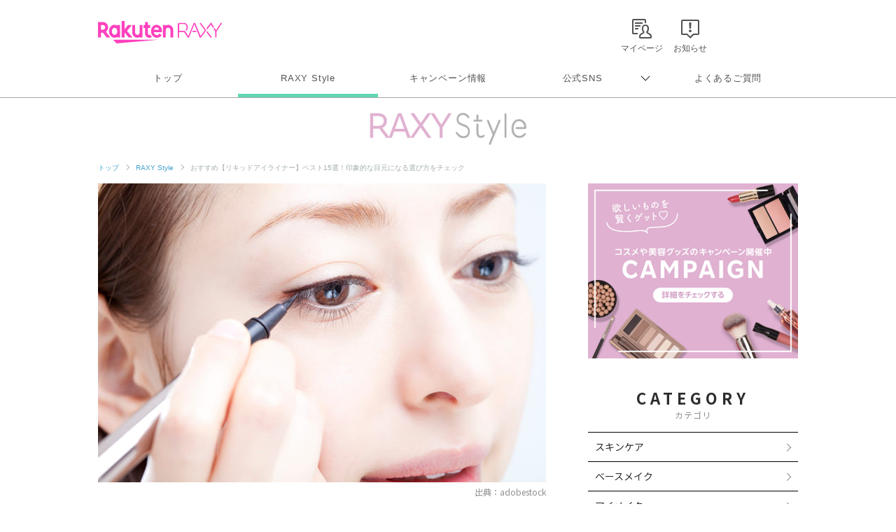

--- FILE ---
content_type: text/html; charset=UTF-8
request_url: https://raxy.rakuten.co.jp/beautytopics/articles/2023/article1237/?l-id=21-120_thumb_article1237
body_size: 26753
content:
<!doctype html>
<html lang="ja" xmlns="http://www.w3.org/1999/xhtml">
<head>
<meta charset="UTF-8">
<meta http-equiv="X-UA-Compatible" content="IE=edge">
<meta name="viewport" content="width=device-width,initial-scale=1.0,minimum-scale=1.0,maximum-scale=1,user-scalable=no">
<meta name="format-detection" content="telephone=no,address=no,email=no">
<!-- meta start -->
<title>おすすめ【リキッドアイライナー】ベスト15選！印象的な目元になる選び方をチェック | RAXY(ラクシー)</title>
<meta property="og:title" content="おすすめ【リキッドアイライナー】ベスト15選！印象的な目元になる選び方をチェック | RAXY(ラクシー)" />
	<meta name="description" content="RAXY読者おすすめの「リキッドアイライナー」ベスト15をご紹介！リキッドアイライナーを選ぶ際のポイントや、キレイに仕上げる引き方のコツもレクチャーします。リキッドアイライナーを使いこなしたい人はぜひご覧ください。" />
<meta property="og:description" content="RAXY読者おすすめの「リキッドアイライナー」ベスト15をご紹介！リキッドアイライナーを選ぶ際のポイントや、キレイに仕上げる引き方のコツもレクチャーします。リキッドアイライナーを使いこなしたい人はぜひご覧ください。" />
 
<meta name="keywords" content="リキッド,アイライナー,おすすめ" />
<script>
  window.googletag = window.googletag || {cmd: []};
  googletag.cmd.push(function() {
     var slot = googletag.defineOutOfPageSlot(
          '/7727/RAXY/SP/Article/Interstitial',          
          googletag.enums.OutOfPageFormat.INTERSTITIAL);
     if (slot) slot.addService(googletag.pubads());
     googletag.enableServices();
     googletag.display(slot);
  });
</script>
<!-- Header Bidding -->
    <script type="text/javascript">
      window.pbjs = window.pbjs || {};
      window.pbjs.que = window.pbjs.que || [];
    </script>
    <script async src="https://flux-cdn.com/client/rakuten/raxy.min.js"></script>
    <script type="text/javascript">
      window.googletag = window.googletag || {};
      window.googletag.cmd = window.googletag.cmd || [];
    </script>
    <script async src="https://securepubads.g.doubleclick.net/tag/js/gpt.js"></script>
    <script type="text/javascript">
      window.fluxtag = {
        failSafeTimeout: 3000,
        isFn: function (object) {
          var _t = 'Function';
          var toString = Object.prototype.toString;
          return toString.call(object) === '[object ' + _t + ']';
        },
        renderAds: function (lines, failSafeTimeout) {
          googletag.cmd.push(function () {
            var failSafeTimeout = failSafeTimeout || window.fluxtag.failSafeTimeout;
            var bidRequestTimeout = (failSafeTimeout - 500) > 0 ? failSafeTimeout - 500 : failSafeTimeout;
            var refreshLines = [];
            var params = (function () {
              // GAMを呼び出したかを確認にするフラグ
              var readyBids = {
                google: false,
                prebid: false,
              };
              var definedSlots = [];
              var adsInfo = {
                gpt: {
                  slots: [],
                  displayDivIds: [],
                },
                pb: {
                  divIds: []
                }
              };
  
              googletag.pubads().getSlots().forEach(function (slot) {
                // 既にdefineSlotされていた場合
                definedSlots[slot.getSlotElementId()] = slot;
              });
  
              lines.forEach(function (line) {
                var divId = line.divId;
  
                adsInfo.pb.divIds.push(divId);
  
                refreshLines.push({
                  code: line.gpt.unitPath,
                  id: divId
                });
  
                if (definedSlots[divId]) {
                  adsInfo.gpt.slots.push(definedSlots[divId]);
                } else {
                  var slot = googletag.defineSlot(line.gpt.unitPath, line.gpt.sizes, divId)
                    .addService(googletag.pubads());
  
                  if (line.gpt.sizeMapping && line.gpt.sizeMapping.length > 0) {
                    var sizeMapping = googletag.sizeMapping();
                    line.gpt.sizeMapping.forEach(function (size) {
                      sizeMapping.addSize(size[0], size[1]);
                    });
                    slot.defineSizeMapping(sizeMapping.build());
                  }
                  if (line.gpt.keyValues && line.gpt.keyValues.length > 0) {
                    line.gpt.keyValues.forEach(function (param) {
                      slot.setTargeting(param.key, param.value);
                    });
                  }
                  adsInfo.gpt.slots.push(slot);
                  adsInfo.gpt.displayDivIds.push(divId);
                }
              });
              // Prebid、APSでオークション後に起動する関数 (GAMコール、広告Display)
              var adServerSend = function () {
                if (!readyBids.prebid) {
                  return;
                }
                if (!readyBids.google) {
                  readyBids.google = true;
                  adsInfo.gpt.displayDivIds.forEach(function (divId) {
                    googletag.display(divId);
                  });
                  if (!!(pbjs.setTargetingForGPTAsync) && fluxtag.isFn(pbjs.setTargetingForGPTAsync)) {
                    pbjs.que.push(function () {
                      pbjs.setTargetingForGPTAsync(adsInfo.pb.divIds);
                    });
                  }
                  googletag.pubads().refresh(adsInfo.gpt.slots);
                }
              };
              // Prebidオークション後に起動する関数
              var pbCallback = function () {
                readyBids.prebid = true;
                adServerSend();
              };
              // もしtimeout以内にPrebidが動作できなかった場合、最終的にGAMをコール
              setTimeout(function () {
                readyBids.prebid = true;
                adServerSend();
              }, failSafeTimeout);
  
              return {
                prebid: {
                  callback: pbCallback,
                }
              };
            })();
  
            if (!!(window.pbFlux) && window.pbFlux.refresh && fluxtag.isFn(window.pbFlux.refresh)) {
              // Prebid呼び出し
              pbjs.que.push(function () {
                window.pbFlux.refresh({
                  lines: refreshLines,
                  callback: params.prebid.callback,
                  timeout: bidRequestTimeout
                });
              });
            } else {
              params.prebid.callback();
            }
          });
        }
      };
    </script>
  
    <script type="text/javascript">
      googletag.cmd.push(function () {
        googletag.pubads().enableSingleRequest();
        googletag.pubads().disableInitialLoad();
        googletag.enableServices();
      });
    </script>
<!-- Header Bidding -->

<!-- Begin Mieruca Embed Code -->
<script type="text/javascript" id="mierucajs">
window.__fid = window.__fid || [];__fid.push([251133708]);
(function() {
function mieruca(){if(typeof window.__fjsld != "undefined") return; window.__fjsld = 1; var fjs = document.createElement('script'); fjs.type = 'text/javascript'; fjs.async = true; fjs.id = "fjssync"; var timestamp = new Date;fjs.src = ('https:' == document.location.protocol ? 'https' : 'http') + '://hm.mieru-ca.com/service/js/mieruca-hm.js?v='+ timestamp.getTime(); var x = document.getElementsByTagName('script')[0]; x.parentNode.insertBefore(fjs, x); };
setTimeout(mieruca, 500); document.readyState != "complete" ? (window.attachEvent ? window.attachEvent("onload", mieruca) : window.addEventListener("load", mieruca, false)) : mieruca();
})();
</script>
<!-- End Mieruca Embed Code -->

<meta property="og:type" content="website" />
<meta property="og:image" content="https://raxy.rakuten.co.jp/beautytopics/articles/2023/article1237/01.jpg" />
<!-- <img src="/beautytopics/articles/2023/article1237/01.jpg" />　-->
<meta property="og:site_name" content="RAXY(ラクシー)" />
<meta name="twitter:card" content="summary_large_image" />
<meta name="twitter:site" content="@RAXYBeautyBox" />
<meta name="twitter:image" content="https://raxy.rakuten.co.jp/beautytopics/articles/2023/article1237/01.jpg" />
<link rel="canonical" href="https://raxy.rakuten.co.jp/beautytopics/articles/2023/article1237/" />
<meta property="og:url" content="https://raxy.rakuten.co.jp/beautytopics/articles/2023/article1237/" />
<!-- meta end -->
<script type="text/javascript" src="//ajax.googleapis.com/ajax/libs/jquery/1.7.2/jquery.min.js"></script>
<script type="application/ld+json"> 
{
	"@context": "http://schema.org",
	"@type": "BreadcrumbList",
	"itemListElement": [
	{"@type": "ListItem",
	"position": 1,
	"item": {
		"@id": "https://raxy.rakuten.co.jp/",
		"name": "トップ"
		}
	},
	{"@type": "ListItem",
	"position": 2,
	"item": {
		"@id": "https://raxy.rakuten.co.jp/beautytopics/",
		"name": "RAXY Style"
		}
	}
	]
}
</script>
<link rel="apple-touch-icon" sizes="180x180" href="https://raxy.rakuten.co.jp/parts/image/site-icons/apple-touch-icon.png">
<link rel="icon" sizes="16x16 32x32 64x64" href="https://raxy.rakuten.co.jp/parts/image/site-icons/rakuten-64.png">
<link rel="shortcut icon" href="https://raxy.rakuten.co.jp/parts/image/site-icons/rakuten.ico">
<link rel="manifest" href="https://raxy.rakuten.co.jp/parts/image/site-icons/manifest.json">
<link rel="stylesheet" href="https://raxy.rakuten.co.jp/assets/css/guide/beautytopics/app.css">
<link rel="stylesheet" href="https://raxy.rakuten.co.jp/assets/css/campaign/common/new_temp.css?v=201809200000">

<link rel="stylesheet" href="https://raxy.rakuten.co.jp/assets/css/guide/beautytopics/style.css">

<link href="https://fonts.googleapis.com/css?family=Noto+Sans+JP:300,400,500,700,900&display=swap&subset=japanese" rel="stylesheet">

<link rel="stylesheet" href="https://raxy.rakuten.co.jp/assets/css/guide/howto/lity.min.css">
<script type="application/ld+json">
    {
    "@context": "http://schema.org",
    "@type": "Article",
    "headline": "おすすめ【リキッドアイライナー】ベスト15選！印象的な目元になる選び方をチェック",
    "image": "https://raxy.rakuten.co.jp/beautytopics/articles/2023/article1237/01.jpg",
    "datePublished": "2023-09-29T10:00:00+09:00",
    "dateModified": "2025-05-27T10:00:00+09:00"
}</script>
</head>
<body class="page-order rf-header--current03">
<!-- Header Logout : for Static Page(start) -->
<div id="inc-header-rs"></div>
<!-- Header Logout : for Static Page(end) -->

<hr class="raxy-hrl-grey-bold">
<nav class="raxy-breadcrumb rf-pc-only">
  <ol>
  <li><a href="/">トップ</a></li>

<li><a href="/beautytopics/">RAXY Style</a></li><li>おすすめ【リキッドアイライナー】ベスト15選！印象的な目元になる選び方をチェック</li>  </ol>
</nav><!--<div class="dummy-banner">
	<span>specialbanner_ad</span>
</div>--><!--<div class="rf-header--inner logo_raxystyle">
<h2 class="rf-header--logo">
<a href="/beautytopics/?l-id=raxystylelogo_btindx">RaxyStyle</a>
</h2>
</div>-->
<div id="beautytopics" class="articles">
  <div class="beautytopicsContent text__BeautyTopics sp">
    <p class="beautytopics__mainImg__text">Beauty Topics</p>
  </div>

  <div class="beautytopicsContent dFlex">

  <!-- leftColumn start-->
    <main class="leftColumn">

      <!-- leftColumn__article start -->
      <article class="leftColumn__article">
        <!-- main image -->
        <div class="article__mainImg">
          <img src="/beautytopics/articles/2023/article1237/01.jpg" alt="おすすめ【リキッドアイライナー】ベスト15選！印象的な目元になる選び方をチェック">
          <p class="img-cap">出典：adobestock</p>
        </div>

        <!-- page title -->
        <h1 class="article__title">おすすめ【リキッドアイライナー】ベスト15選！印象的な目元になる選び方をチェック</h1>

        <!-- page description -->
        <div class="article__mainTxt">
          <p class="mainTxt">目元を強調し存在感を出すには、リキッドアイライナーが効果的です。カラーも豊富なので、アイラインの引き方や色でなりたい印象が自由自在に演出できます。<br/>今回はRAXY読者のアンケート結果をもとに、おすすめの人気リキッドアイライナーベスト15をランキング形式でご紹介！また、リキッドアイライナーを選ぶ際のポイントや、アイラインをキレイに仕上げる方法もレクチャーするのでぜひ参考にしてください。</p>
        </div>

        <!-- article__btns start -->
        <div class="article__btns" id="article__btns">
          <div class="btns__top">
            <div class="post__title__cat">
              カテゴリ ｜ 
               
                <a href="/beautytopics/eye-makeup/?l-id=article_eye-makeup">アイメイク</a>
                          </div>
            <div class="post__title__tags">
                              <a class="btn__tag" href="/beautytopics/tag/21-25/?l-id=article_21-25">おすすめ</a>
					                    <a class="btn__tag" href="/beautytopics/tag/21-29/?l-id=article_21-29">アイライナー</a>
					                    <a class="btn__tag" href="/beautytopics/tag/21-120/?l-id=article_21-120">RAXY独自アンケート</a>
					                </div>
            <div class="top__date">
                            <time datetime="2025-05-27" itemprop="modified">UPDATE： 2025.05.27</time>
            </div>
          </div>

          <div class="btns__bottom">
            <div class="btns__bottom__item">
              <a class="bottom__twitter" href="https://x.com/share?url=https://raxy.rakuten.co.jp/beautytopics/articles/2023/article1237/?scid=we_rxy_tw_snssharing%0a&hashtags=raxy,ラクシー,raxystyle" target="_blank" rel="noopener noreferrer">
                <img src="https://raxy.rakuten.co.jp/assets/image/sns/x-circle.png" alt="Xでポストする">
              </a>
            </div>
            <div class="btns__bottom__item">
              <a class="bottom__facebook" href="https://www.facebook.com/sharer/sharer.php?u=https://raxy.rakuten.co.jp/beautytopics/articles/2023/article1237/?scid=we_rxy_fb_snssharing" target="_blank" rel="noopener noreferrer">
                <img src="https://raxy.rakuten.co.jp/assets/image/guide/beautytopics/common/icon-fb.png" alt="facebookでシェアする">
              </a>
            </div>
            <div class="btns__bottom__item">
              <a class="bottom__line" href="https://line.me/R/msg/text/?https://raxy.rakuten.co.jp/beautytopics/articles/2023/article1237/?scid=we_rxy_li_snssharing" target="_blank" rel="noopener noreferrer">
                <img src="https://raxy.rakuten.co.jp/assets/image/guide/beautytopics/common/icon-line.png" alt="LINEでシェアする">
              </a>
            </div>
          </div>
        </div>
        <!-- article__btns end -->

		<!--<div class="dummy-banner">
	<span>stack1</span>
</div>--><!-- ★パターン①★ -->
<!--<div style="margin:40px 0;">
<script async src="https://securepubads.g.doubleclick.net/tag/js/gpt.js"></script>
<div id='div-gpt-ad-1631859020374-0'></div>
<script>
  var rdntag = rdntag || {};
  rdntag.cmd = rdntag.cmd || [];
  rdntag.cmd.push(function () {
    rdntag
      .defineAd("1330", "div-gpt-ad-1631859020374-0");
    rdntag.display("div-gpt-ad-1631859020374-0");
  });
</script>
<script src="https://s-cdn.rmp.rakuten.co.jp/js/aa.js" async></script>
<script>
  document.getElementById('div-gpt-ad-1631859020374-0').addEventListener('slotResponseReceived', function (e) {
    if (e && e.detail && e.detail.adReturned === false) {
      window.googletag = window.googletag || { cmd: [] };
      var gptAdSlots = [];
      googletag.cmd.push(function () {

        var mapping1 = googletag.sizeMapping().
          addSize([768, 1], []).
          addSize([0, 0], [[300, 250], [336, 280], [1, 1], "fluid"]).
          build();

        gptAdSlots[0] = googletag.defineSlot('/7727/RAXY/SP/Article/Rect1', [[1, 1], 'fluid', [336, 280], [300, 250]], 'div-gpt-ad-1631859020374-0').
          defineSizeMapping(mapping1).
          setCollapseEmptyDiv(true).
          addService(googletag.pubads());
        googletag.enableServices();
        googletag.display('div-gpt-ad-1631859020374-0');
      });
    }
  });
</script>
</div>--><!--
<div style="margin:30px 0;">
        <a href="/beautytopics/articles/2022/article465/?l-id=article_bnr_article465">
          <img src="/beautytopics/common/image/article465-750-250.jpg" alt="ハウスダストが招く肌トラブルって？詳細はこちら">
        </a>
      </div>--><!-- runa -->
<!--<div  class="runa_ad">
<div id="rdn-adspot-15852-59621048"></div>
<script>
var rdntag = rdntag || {};
rdntag.cmd = rdntag.cmd || [];
rdntag.cmd.push(function() {
  rdntag
    .defineAd("15852", "rdn-adspot-15852-59621048")
    .setResponsive(true);
  rdntag.display("rdn-adspot-15852-59621048");
});
</script>
</div>-->
<!-- runa --><!-- RUNA -->
<!--<div  class="runa_ad">
<script src="https://s-cdn.rmp.rakuten.co.jp/js/aa.js" async></script>
<div id="rdn-adspot-18090-74956527"></div>
<script>
var rdntag = rdntag || {};
rdntag.cmd = rdntag.cmd || [];
rdntag.cmd.push(function() {
  rdntag
    .defineAd("18090", "rdn-adspot-18090-74956527")
    .setResponsive(true);
  rdntag.display("rdn-adspot-18090-74956527");
});
</script>
</div>--><!-- ★rect6★ -->
<!--<div class="gad_ad">
<script async src="https://securepubads.g.doubleclick.net/tag/js/gpt.js"></script>
<div id='div-gpt-ad-1668576879802-0'></div>
<script>
    var rdntag = rdntag || {};
    rdntag.cmd = rdntag.cmd || [];
    rdntag.cmd.push(function () {
    rdntag
        .defineAd("18790", "div-gpt-ad-1668576879802-0");
    rdntag.display("div-gpt-ad-1668576879802-0");
    });
</script>
<script src="https://s-cdn.rmp.rakuten.co.jp/js/aa.js" async></script>
<script>
    document.getElementById('div-gpt-ad-1668576879802-0').addEventListener('slotResponseReceived', function (e) {
    if (e && e.detail && e.detail.adReturned === false) {
        window.googletag = window.googletag || { cmd: [] };
        var gptAdSlots = [];
        googletag.cmd.push(function () {

        var mapping1 = googletag.sizeMapping()
            .addSize([768, 1], [])
            .addSize([1, 1], [[300, 250],[336, 280]])
            .build();

        gptAdSlots[0] = googletag.defineSlot('/7727/RAXY/SP/Article/Rect6', [[300, 250],[336, 280]], 'div-gpt-ad-1668576879802-0').
            defineSizeMapping(mapping1).
            setCollapseEmptyDiv(true).
            addService(googletag.pubads());
        googletag.enableServices();
        googletag.display('div-gpt-ad-1668576879802-0');
        });
    }
    });
</script>
</div>--><!-- Rect6 -->
<div class="gad_ad">
<div id='div-gpt-ad-1668576879802-0'></div>
<script>
  var rdntag = rdntag || {};
  rdntag.cmd = rdntag.cmd || [];
  rdntag.cmd.push(function () {
    rdntag
      .defineAd("18790", "div-gpt-ad-1668576879802-0");
    rdntag.display("div-gpt-ad-1668576879802-0");
  });
</script>
<script src="https://s-cdn.rmp.rakuten.co.jp/js/aa.js" async></script>
<script>
  document.getElementById('div-gpt-ad-1668576879802-0').addEventListener('slotResponseReceived', function (e) {
    if (e && e.detail && e.detail.adReturned === false) {
      var lines = [
        {
          divId: 'div-gpt-ad-1668576879802-0',
          gpt: {
            unitPath: '/7727/RAXY/SP/Article/Rect6',
            sizes: [
              [300, 250], [336, 280]
            ],
            sizeMapping: [
              [[768, 1], []],
              [[1, 1], [[300, 250], [336, 280]]]
            ]
          }
        }
      ];
      window.fluxtag.renderAds(lines, window.fluxtag.failSafeTimeout);
    }
  });
</script>
</div><!-- 目次パーツ -->
<section class="article__contentsList" id="index_list">
    <div class="contentsList__title">INDEX</div>
    <ul class="contentsList__link">
                <li class="link"><a href="#link107682">目元を強調！リキッドアイライナーの魅力とは？</a></li>
                <li class="link"><a href="#link107689">リキッドアイライナーの選び方のポイント</a></li>
                <li class="link"><a href="#link107698">【TOP15】人気のおすすめリキッドアイライナーランキング</a></li>
                <li class="link"><a href="#link107849">キレイに仕上げるリキッドアイライナーの使い方</a></li>
                <li class="link"><a href="#link107858">おすすめのリキッドアイライナーで印象的な目元を楽しもう</a></li>
            </ul>
</section>
<!-- 目次パーツ -->
			<h2 class="temp__subTitle" id="link107682">目元を強調！リキッドアイライナーの魅力とは？</h2>
	

<h4 class="temp__subTitle2">くっきりとした存在感があり目元を強調</h4>


<div class="article__imgCap">
    <div class="inner">
     
    <img onerror="imgError(this);" src="/beautytopics/articles/2023/article1237/02.jpg" alt="くっきりとした存在感があり目元を強調">
            <span>出典：adobestock</span>
     
    </div>
</div>
        <div class="temp__text">
        <p><span class="text-strong2">リキッドアイライナーはペンシルアイライナーやジェルタイプに比べ、アイラインがはっきりしているので、目元に存在感をプラスし強調できるのが人気です。</span>他のタイプに比べて摩擦を感じにくく、スルスルとアイラインを描けます。</p>
<p>しっとりとしたツヤのあるタイプが多く、光を目元に集めて印象的に仕上げてくれますよ。</p>        </div><!--<div class="dummy-banner">
	<span>stack2</span>
</div>--><!--<div class="article__imgCap sp" style="margin:40px 0;">
    <div class="inner">
    <a href="https://raxy.rakuten.co.jp/campaign/202111sisley/?l-id=article_bnr_202111sisley">
        <img src="/beautytopics/common/image/Smartnews_750x250.jpg" alt="毎日開催！毎日応募で、最大4アイテムが当たる！プレゼントキャンペーン実施中 10.14（木）～10.17（木日）">
    </a>
    </div>
</div>--><!-- ★パターン③★ -->
<!--<div style="margin:40px 0;">
<script async src="https://securepubads.g.doubleclick.net/tag/js/gpt.js"></script>
<div id='div-gpt-ad-1631859199761-0'></div>
<script>
  var rdntag = rdntag || {};
  rdntag.cmd = rdntag.cmd || [];
  rdntag.cmd.push(function () {
    rdntag
      .defineAd("1332", "div-gpt-ad-1631859199761-0");
    rdntag.display("div-gpt-ad-1631859199761-0");
  });
</script>
<script src="https://s-cdn.rmp.rakuten.co.jp/js/aa.js" async></script>
<script>
  document.getElementById('div-gpt-ad-1631859199761-0').addEventListener('slotResponseReceived', function (e) {
    if (e && e.detail && e.detail.adReturned === false) {
      window.googletag = window.googletag || { cmd: [] };
      var gptAdSlots = [];
      googletag.cmd.push(function () {

        var mapping1 = googletag.sizeMapping().
          addSize([768, 1], []).
          addSize([0, 0], [[300, 250], [336, 280], [1, 1], "fluid"]).
          build();

        gptAdSlots[0] = googletag.defineSlot('/7727/RAXY/SP/Article/Rect3', [[300, 250], [1, 1], 'fluid', [336, 280]], 'div-gpt-ad-1631859199761-0').
          defineSizeMapping(mapping1).
          setCollapseEmptyDiv(true).
          addService(googletag.pubads());
        googletag.enableServices();
        googletag.display('div-gpt-ad-1631859199761-0');
      });
    }
  });
</script>
</div>--><!-- Rect3 -->
<div class="gad_ad">
<div id='div-gpt-ad-1631859199761-0'></div>
<script>
  var rdntag = rdntag || {};
  rdntag.cmd = rdntag.cmd || [];
  rdntag.cmd.push(function () {
    rdntag
      .defineAd("1332", "div-gpt-ad-1631859199761-0");
    rdntag.display("div-gpt-ad-1631859199761-0");
  });
</script>
<script src="https://s-cdn.rmp.rakuten.co.jp/js/aa.js" async></script>
<script>
  document.getElementById('div-gpt-ad-1631859199761-0').addEventListener('slotResponseReceived', function (e) {
    if (e && e.detail && e.detail.adReturned === false) {
      var lines = [
        {
          divId: 'div-gpt-ad-1631859199761-0',
          gpt: {
            unitPath: '/7727/RAXY/SP/Article/Rect3',
            sizes: [
              [300, 250], [1, 1], 'fluid', [336, 280]
            ],
            sizeMapping: [
              [[768, 1], [],],
              [[0, 0], [[300, 250], [336, 280], [1, 1], "fluid"]]
            ]
          }
        }
      ];
      window.fluxtag.renderAds(lines, window.fluxtag.failSafeTimeout);
    }
  });
</script>
</div>

<h4 class="temp__subTitle2">黒だけでなくビビッドやニュアンスカラーも豊富</h4>


<div class="article__imgCap">
    <div class="inner">
     
    <img onerror="imgError(this);" src="/beautytopics/articles/2023/article1237/03.jpg" alt="黒だけでなくビビッドやニュアンスカラーも豊富">
            <span>出典：adobestock</span>
     
    </div>
</div>
        <div class="temp__text">
        <p><span class="text-strong2">リキッドアイライナーはブラックだけでなく、鮮やかな色や柔らかいニュアンスカラーなどカラバリが豊富です。</span>さまざまな印象の目元を演出でき、垢抜けも簡単！</p>
<p>好みのカラーを使うもよし、トレンドカラーを取り入れるのもよしと自分なりの選び方を楽しめます。</p>        </div><!--<div class="dummy-banner">
	<span>stack3</span>
</div>--><!-- ★パターン④★ -->
<!--<div style="margin:40px 0;">
  <script async src="https://securepubads.g.doubleclick.net/tag/js/gpt.js"></script>
  <script>
      window.googletag = window.googletag || {cmd: []};
  </script>
  <script>
  var gptAdSlots = [];
  googletag.cmd.push(function() {

    var mapping1 = googletag.sizeMapping().
      addSize([768, 1], []).
      addSize([0, 0], [[300,250],[336,280],[1,1],"fluid"]).
      build();
      
    gptAdSlots[0] = googletag.defineSlot('/7727/RAXY/SP/Article/Rect4', [[336, 280], 'fluid', [1, 1], [300, 250]], 'div-gpt-ad-1642037950470-0').
        defineSizeMapping(mapping1).
        setCollapseEmptyDiv(true).
        addService(googletag.pubads());
    googletag.enableServices();
  });
  </script>

<div id='div-gpt-ad-1642037950470-0'>
  <script>
    googletag.cmd.push(function() { googletag.display('div-gpt-ad-1642037950470-0'); });
  </script>
</div>
</div>--><!-- ★rect4★ -->
<!--<div class="gad_ad">
<script async src="https://securepubads.g.doubleclick.net/tag/js/gpt.js"></script>
<div id='div-gpt-ad-1642037950470-0'></div>
<script>
  var rdntag = rdntag || {};
  rdntag.cmd = rdntag.cmd || [];
  rdntag.cmd.push(function() {
    rdntag
      .defineAd("11627", "div-gpt-ad-1642037950470-0");
    rdntag.display("div-gpt-ad-1642037950470-0");
  });
</script>
<script src="https://s-cdn.rmp.rakuten.co.jp/js/aa.js" async></script>
<script>
  document.getElementById('div-gpt-ad-1642037950470-0').addEventListener('slotResponseReceived', function (e) {
    if (e && e.detail && e.detail.adReturned === false) {
      window.googletag = window.googletag || { cmd: [] };
      var gptAdSlots = [];
      googletag.cmd.push(function () {
    
        var mapping1 = googletag.sizeMapping().
          addSize([768, 1], []).
          addSize([0, 0], [[300, 250], [336, 280], [1, 1], "fluid"]).
          build();
    
        gptAdSlots[0] = googletag.defineSlot('/7727/RAXY/SP/Article/Rect4', [[336, 280], 'fluid', [1, 1], [300, 250]], 'div-gpt-ad-1642037950470-0').
          defineSizeMapping(mapping1).
          setCollapseEmptyDiv(true).
          addService(googletag.pubads());
        googletag.enableServices();
        googletag.display('div-gpt-ad-1642037950470-0');
      });
    }
  });
</script>
</div>--><!-- ★rect4★ -->
<!--<div class="gad_ad">
<script async src="https://securepubads.g.doubleclick.net/tag/js/gpt.js"></script>
<div id='div-gpt-ad-1642037950470-0'></div>
<script>
var rdntag = rdntag || {};
rdntag.cmd = rdntag.cmd || [];
rdntag.cmd.push(function() {
rdntag
.defineAd("11627", "div-gpt-ad-1642037950470-0");
rdntag.display("div-gpt-ad-1642037950470-0");
});
</script>
<script src="https://s-cdn.rmp.rakuten.co.jp/js/aa.js" async></script>
<script>
document.getElementById('div-gpt-ad-1642037950470-0').addEventListener('slotResponseReceived', function (e) {
if (e && e.detail && e.detail.adReturned === false) {
window.googletag = window.googletag || { cmd: [] };
var gptAdSlots = [];
googletag.cmd.push(function () {



var mapping1 = googletag.sizeMapping().
addSize([768, 1], []).
addSize([0, 0], [[300, 250], [336, 280], [300, 600], [1, 1], "fluid"]).
build();



gptAdSlots[0] = googletag.defineSlot('/7727/RAXY/SP/Article/Rect4', [[336, 280], 'fluid', [1, 1], [300, 250], [300, 600]], 'div-gpt-ad-1642037950470-0').
defineSizeMapping(mapping1).
setCollapseEmptyDiv(true).
addService(googletag.pubads());
googletag.enableServices();
googletag.display('div-gpt-ad-1642037950470-0');
});
}
});
</script>
</div>--><!-- Rect4 -->
<div class="gad_ad">
<div id='div-gpt-ad-1642037950470-0'></div>
<script>
  var rdntag = rdntag || {};
  rdntag.cmd = rdntag.cmd || [];
  rdntag.cmd.push(function () {
    rdntag
      .defineAd("11627", "div-gpt-ad-1642037950470-0");
    rdntag.display("div-gpt-ad-1642037950470-0");
  });
</script>
<script src="https://s-cdn.rmp.rakuten.co.jp/js/aa.js" async></script>
<script>
  document.getElementById('div-gpt-ad-1642037950470-0').addEventListener('slotResponseReceived', function (e) {
    if (e && e.detail && e.detail.adReturned === false) {
      var lines = [
        {
          divId: 'div-gpt-ad-1642037950470-0',
          gpt: {
            unitPath: '/7727/RAXY/SP/Article/Rect4',
            sizes: [
              [336, 280], 'fluid', [1, 1], [300, 250], [300, 600]
            ],
            sizeMapping: [
              [[768, 1], [],],
              [[0, 0], [[300, 250], [336, 280], [300, 600], [1, 1], "fluid"]]
            ]
          }
        }
      ];
      window.fluxtag.renderAds(lines, window.fluxtag.failSafeTimeout);
    }
  });
</script>
</div>

<h4 class="temp__subTitle2">ラインの太さを変えてなりたい印象を演出できる</h4>


<div class="article__imgCap">
    <div class="inner">
     
    <img onerror="imgError(this);" src="/beautytopics/articles/2023/article1237/04.jpg" alt="ラインの太さを変えてなりたい印象を演出できる">
            <span>出典：adobestock</span>
     
    </div>
</div>
        <div class="temp__text">
        <p><span class="text-strong2">リキッドアイライナーは筆先を使いこなすことで、太くも細くも自由自在にラインを描けます。</span>とくに筆タイプのリキッドアイライナーであれば、力加減によって濃淡の調節も可能。よりなりたい自分を演出できるでしょう。</p>
<p>ただし初心者の場合、筆タイプだと手元がブレやすく安定感にかけるため、ラインがゆがむ可能性も&hellip;。筆タイプは、ある程度使い慣れた人におすすめです。</p>        </div><!--<div class="dummy-banner">
	<span>stack4</span>
</div>--><!-- ★パターン⑤★ -->
<!--<div style="margin:40px 0;">
<script async src="https://securepubads.g.doubleclick.net/tag/js/gpt.js"></script>
<script>
    window.googletag = window.googletag || {cmd: []};
</script>
<script>
var gptAdSlots = [];
googletag.cmd.push(function() {

  var mapping1 = googletag.sizeMapping().
    addSize([768, 1], []).
    addSize([0, 0], [[300,250],[336,280],[1,1],"fluid"]).
    build();
    
  gptAdSlots[0] = googletag.defineSlot('/7727/RAXY/SP/Article/Rect5', [[336, 280], [300, 250], 'fluid', [1, 1]], 'div-gpt-ad-1642038013187-0').
      defineSizeMapping(mapping1).
      setCollapseEmptyDiv(true).
      addService(googletag.pubads());
  googletag.enableServices();
});
</script>

<div id='div-gpt-ad-1642038013187-0'>
<script>
  googletag.cmd.push(function() { googletag.display('div-gpt-ad-1642038013187-0'); });
</script>
</div>
</div>-->      <!--<div style="margin:30px 0;">
        <a href="/beautytopics/tag/21-26/?l-id=article_bnr_tagcloud_21-26">
          <img src="/beautytopics/common/image/KoreanBeauty_Banner_SP_750x250.jpg" alt="美への目覚め＼韓国美容／旬の韓国コスメの情報を集めました！">
        </a>
      </div>-->      <!--<div style="margin:30px 0;">
        <a href="/beautytopics/articles/2021/article136/?l-id=article_bnr_minon_article136">
          <img src="/beautytopics/common/image/MINON_Banner_SP_750x250_A.jpg" alt="＼お守りコスメ／　乾燥が辛くなる前に使いたい、保湿アイテムとは？">
        </a>
      </div>--><!-- ★rect5★ -->
<!--<div class="gad_ad">
<script async src="https://securepubads.g.doubleclick.net/tag/js/gpt.js"></script>
<div id='div-gpt-ad-1642038013187-0'></div>
<script>
var rdntag = rdntag || {};
rdntag.cmd = rdntag.cmd || [];
rdntag.cmd.push(function() {
  rdntag
    .defineAd("11628", "div-gpt-ad-1642038013187-0");
  rdntag.display("div-gpt-ad-1642038013187-0");
});
</script>
<script src="https://s-cdn.rmp.rakuten.co.jp/js/aa.js" async></script>

<script>
  document.getElementById('div-gpt-ad-1642038013187-0').addEventListener('slotResponseReceived', function (e) {
    if (e && e.detail && e.detail.adReturned === false) {
      window.googletag = window.googletag || { cmd: [] };
      var gptAdSlots = [];
      googletag.cmd.push(function () {

        var mapping1 = googletag.sizeMapping().
          addSize([768, 1], []).
          addSize([0, 0], [[300, 250], [336, 280], [1, 1], "fluid"]).
          build();

        gptAdSlots[0] = googletag.defineSlot('/7727/RAXY/SP/Article/Rect5', [[336, 280], [300, 250], 'fluid', [1, 1]], 'div-gpt-ad-1642038013187-0').
          defineSizeMapping(mapping1).
          setCollapseEmptyDiv(true).
          addService(googletag.pubads());
        googletag.enableServices();
        googletag.display('div-gpt-ad-1642038013187-0');
      });
    }
  });
</script>
</div>--><!-- Rect5 -->
<div class="gad_ad">
<div id='div-gpt-ad-1642038013187-0'></div>
<script>
  var rdntag = rdntag || {};
  rdntag.cmd = rdntag.cmd || [];
  rdntag.cmd.push(function () {
    rdntag
      .defineAd("11628", "div-gpt-ad-1642038013187-0");
    rdntag.display("div-gpt-ad-1642038013187-0");
  });
</script>
<script src="https://s-cdn.rmp.rakuten.co.jp/js/aa.js" async></script>

<script>
  document.getElementById('div-gpt-ad-1642038013187-0').addEventListener('slotResponseReceived', function (e) {
    if (e && e.detail && e.detail.adReturned === false) {
      var lines = [
        {
          divId: 'div-gpt-ad-1642038013187-0',
          gpt: {
            unitPath: '/7727/RAXY/SP/Article/Rect5',
            sizes: [
              [336, 280], [300, 250], 'fluid', [1, 1]
            ],
            sizeMapping: [
              [[768, 1], [],],
              [[0, 0], [[300, 250], [336, 280], [1, 1], "fluid"]]
            ]
          }
        }
      ];
      window.fluxtag.renderAds(lines, window.fluxtag.failSafeTimeout);
    }
  });
</script>
</div>			<h2 class="temp__subTitle" id="link107689">リキッドアイライナーの選び方のポイント</h2>
	

<h4 class="temp__subTitle2">リキッドアイライナーの選び方（1）崩れにくいものを選ぶ</h4>


<div class="article__imgCap">
    <div class="inner">
     
    <img onerror="imgError(this);" src="/beautytopics/articles/2023/article1237/05.jpg" alt="リキッドアイライナーの選び方（1）崩れにくいものを選ぶ">
            <span>出典：adobestock</span>
     
    </div>
</div>
        <div class="temp__text">
        <p><span class="text-strong2">リキッドアイライナーは、朝のキレイな状態をキープできる、メイクが崩れにくいものを選びましょう。</span>せっかくキレイにアイラインが引けても、すぐに崩れてしまっては目元が強調されません。</p>
<p>そのため、汗や水に強いウォータープルーフタイプや、こすれに強いスマッジプルーフタイプを選ぶのがおすすめ。</p>        </div><!--<div class="dummy-banner">
	<span>stack5</span>
</div>-->      <!--<div style="margin:30px 0;">
        <a href="/beautytopics/articles/2022/article225/?l-id=article_bnr_plus_article225">
          <img src="/beautytopics/common/image/PLUS_Banner_SP_750x250_A.jpg" alt="ハウスダストが招く肌トラブルって？詳細はこちら">
        </a>
      </div>--><!-- runa_ad -->
<!--<script src="https://s-cdn.rmp.rakuten.co.jp/js/aa.js" async></script>
<div class="runa_ad">

<div id="rdn-adspot-12677-65524748"></div>
<script>
var rdntag = rdntag || {};
rdntag.cmd = rdntag.cmd || [];
rdntag.cmd.push(function() {
  rdntag
    .defineAd("12677", "rdn-adspot-12677-65524748")
    .setResponsive(true);
  rdntag.display("rdn-adspot-12677-65524748");
});
</script>

</div>-->
<!-- runa_ad --><!-- ★パターン②★ -->
<!--<div style="margin:40px 0 20px;">
<script async src="https://securepubads.g.doubleclick.net/tag/js/gpt.js"></script>
<div id='div-gpt-ad-1631859143382-0'></div>
<script>
  var rdntag = rdntag || {};
  rdntag.cmd = rdntag.cmd || [];
  rdntag.cmd.push(function () {
    rdntag
      .defineAd("1331", "div-gpt-ad-1631859143382-0");
    rdntag.display("div-gpt-ad-1631859143382-0");
  });
</script>
<script src="https://s-cdn.rmp.rakuten.co.jp/js/aa.js" async></script>
<script>
  document.getElementById('div-gpt-ad-1631859143382-0').addEventListener('slotResponseReceived', function (e) {
    if (e && e.detail && e.detail.adReturned === false) {
      window.googletag = window.googletag || { cmd: [] };
      var gptAdSlots = [];
      googletag.cmd.push(function () {

        var mapping1 = googletag.sizeMapping().
          addSize([768, 1], []).
          addSize([0, 0], [[300, 250], [336, 280], [1, 1], "fluid"]).
          build();

        gptAdSlots[0] = googletag.defineSlot('/7727/RAXY/SP/Article/Rect2', ['fluid', [1, 1], [336, 280], [300, 250]], 'div-gpt-ad-1631859143382-0').
          defineSizeMapping(mapping1).
          setCollapseEmptyDiv(true).
          addService(googletag.pubads());
        googletag.enableServices();
        googletag.display('div-gpt-ad-1631859143382-0');
      });
    }
  });
</script>
</div>--><!-- Rect2 -->
<div style="margin:40px 0 20px;">
<div id='div-gpt-ad-1631859143382-0'></div>
<script>
  var rdntag = rdntag || {};
  rdntag.cmd = rdntag.cmd || [];
  rdntag.cmd.push(function () {
    rdntag
      .defineAd("1331", "div-gpt-ad-1631859143382-0");
    rdntag.display("div-gpt-ad-1631859143382-0");
  });
</script>
<script src="https://s-cdn.rmp.rakuten.co.jp/js/aa.js" async></script>
<script>
  document.getElementById('div-gpt-ad-1631859143382-0').addEventListener('slotResponseReceived', function (e) {
    if (e && e.detail && e.detail.adReturned === false) {
      var lines = [
        {
          divId: 'div-gpt-ad-1631859143382-0',
          gpt: {
            unitPath: '/7727/RAXY/SP/Article/Rect2',
            sizes: [
              'fluid', [1, 1], [336, 280], [300, 250]
            ],
            sizeMapping: [
              [[768, 1], [],],
              [[0, 0], [[300, 250], [336, 280], [1, 1], "fluid"]]
            ]
          }
        }
      ];
      window.fluxtag.renderAds(lines, window.fluxtag.failSafeTimeout);
    }
  });
</script>
</div>

<h4 class="temp__subTitle2">リキッドアイライナーの選び方（2）カラーで選ぶ</h4>


<div class="article__imgCap">
    <div class="inner">
     
    <img onerror="imgError(this);" src="/beautytopics/articles/2023/article1237/06.jpg" alt="リキッドアイライナーの選び方（2）カラーで選ぶ">
            <span>出典：adobestock</span>
     
    </div>
</div>
        <div class="temp__text">
        <p><span class="text-strong2">リキッドアイライナーはカラーが豊富だからこそ、カラーを基準にした選び方もよいでしょう。</span>目元をくっきり見せたいのであればブラックがおすすめですし、やさしい印象に仕上げたいのならブラウンを使うことで、抜け感のあるおしゃれな目元が叶います。</p>
<p>目元に自然になじむニュアンスカラーもあるので、カラーのもつ印象をうまく使って、なりたい自分を演出しましょう。</p>        </div><!--<div class="dummy-banner">
	<span>stack6</span>
</div>--><!-- ★パターン①★ -->
<!--<div style="margin:40px 0;">
<script async src="https://securepubads.g.doubleclick.net/tag/js/gpt.js"></script>
<div id='div-gpt-ad-1631859020374-0'></div>
<script>
  var rdntag = rdntag || {};
  rdntag.cmd = rdntag.cmd || [];
  rdntag.cmd.push(function () {
    rdntag
      .defineAd("1330", "div-gpt-ad-1631859020374-0");
    rdntag.display("div-gpt-ad-1631859020374-0");
  });
</script>
<script src="https://s-cdn.rmp.rakuten.co.jp/js/aa.js" async></script>
<script>
  document.getElementById('div-gpt-ad-1631859020374-0').addEventListener('slotResponseReceived', function (e) {
    if (e && e.detail && e.detail.adReturned === false) {
      window.googletag = window.googletag || { cmd: [] };
      var gptAdSlots = [];
      googletag.cmd.push(function () {

        var mapping1 = googletag.sizeMapping().
          addSize([768, 1], []).
          addSize([0, 0], [[300, 250], [336, 280], [1, 1], "fluid"]).
          build();

        gptAdSlots[0] = googletag.defineSlot('/7727/RAXY/SP/Article/Rect1', [[1, 1], 'fluid', [336, 280], [300, 250]], 'div-gpt-ad-1631859020374-0').
          defineSizeMapping(mapping1).
          setCollapseEmptyDiv(true).
          addService(googletag.pubads());
        googletag.enableServices();
        googletag.display('div-gpt-ad-1631859020374-0');
      });
    }
  });
</script>
</div>--><!-- Rect1 -->
<div class="gad_ad">
<div id='div-gpt-ad-1631859020374-0'></div>
<script>
  var rdntag = rdntag || {};
  rdntag.cmd = rdntag.cmd || [];
  rdntag.cmd.push(function () {
    rdntag
      .defineAd("1330", "div-gpt-ad-1631859020374-0");
    rdntag.display("div-gpt-ad-1631859020374-0");
  });
</script>
<script src="https://s-cdn.rmp.rakuten.co.jp/js/aa.js" async></script>
<script>
  document.getElementById('div-gpt-ad-1631859020374-0').addEventListener('slotResponseReceived', function (e) {
    if (e && e.detail && e.detail.adReturned === false) {
      var lines = [
        {
          divId: 'div-gpt-ad-1631859020374-0',
          gpt: {
            unitPath: '/7727/RAXY/SP/Article/Rect1',
            sizes: [
              [1, 1], 'fluid', [336, 280], [300, 250]
            ],
            sizeMapping: [
              [[768, 1], [],],
              [[0, 0], [[300, 250], [336, 280], [1, 1], "fluid"]]
            ]
          }
        }
      ];
      window.fluxtag.renderAds(lines, window.fluxtag.failSafeTimeout);
    }
  });
</script>
</div>

<h4 class="temp__subTitle2">リキッドアイライナーの選び方（3）タイプで選ぶ</h4>


<div class="article__imgCap">
    <div class="inner">
     
    <img onerror="imgError(this);" src="/beautytopics/articles/2023/article1237/07.jpg" alt="リキッドアイライナーの選び方（3）タイプで選ぶ">
            <span>出典：adobestock</span>
     
    </div>
</div>
        <div class="temp__text">
        <p><span class="text-strong2">リキッドアイライナーは筆先のタイプに種類があるので、その種類で選ぶのもおすすめです。</span>筆タイプであればラインの太さや濃淡の描き分けがしやすいので、1つのアイライナーで仕上がりをアレンジしたい人にぴったり。フェルトタイプは筆先がしっかりとしているので安定感があり、初心者でも使いやすいアイライナーだといえるでしょう。</p>
<p>パッケージや商品説明で筆先のタイプをチェックしてみてくださいね。</p>        </div><!--<div class="dummy-banner">
	<span>stack10</span>
</div>--><!--<div  class="runa_ad">
<script src="https://s-cdn.rmp.rakuten.co.jp/js/aa.js" async></script>
<div id="rdn-adspot-18417-43681372"></div>
<script>
var rdntag = rdntag || {};
rdntag.cmd = rdntag.cmd || [];
rdntag.cmd.push(function() {
  rdntag
    .defineAd("18417", "rdn-adspot-18417-43681372")
    .setResponsive(true);
  rdntag.display("rdn-adspot-18417-43681372");
});
</script>
</div>-->

<h4 class="temp__subTitle2">リキッドアイライナーの選び方（4）描きやすさもチェック</h4>


<div class="article__imgCap">
    <div class="inner">
     
    <img onerror="imgError(this);" src="/beautytopics/articles/2023/article1237/08.jpg" alt="リキッドアイライナーの選び方（4）描きやすさもチェック">
            <span>出典：adobestock</span>
     
    </div>
</div>
        <div class="temp__text">
        <p><span class="text-strong2">その他の選び方としては、リキッドアイライナーの細かな使用感をチェックしておきましょう。</span>速乾性やオフのしやすさなどの使用感はパッケージに書かれていることが多いですが、握りやすさやアイラインの描きやすさは、実際の利用者の声をチェックするのが早いです。</p>
<p>カラーやタイプなどの条件が好みであっても、その他の描きやすさがいまいちだと愛用しにくいですよね。テスターを試すなどして使い心地をチェックし、好みのものを選びましょう。</p>        </div>			<h2 class="temp__subTitle" id="link107698">【TOP15】人気のおすすめリキッドアイライナーランキング</h2>
	
        <div class="temp__text">
        <p>ここからはRAXY読者に行ったアンケート結果をもとに、おすすめのリキッドアイライナーをランキング形式でご紹介します。</p>        </div>

<h4 class="temp__subTitle2">アンケート回答者の年齢分布</h4>


<div class="article__imgCap">
    <div class="inner">
     
    <img onerror="imgError(this);" src="/beautytopics/articles/2023/article1237/09.jpg" alt="アンケート回答者の年齢分布">
            <span>出典：楽天RAXYアンケート</span>
     
    </div>
</div>
        <div class="temp__text">
        <p class="p1">アンケート回答者の年齢は、<span class="s1">30</span>代が最も多いという結果となりました。同年代がおすすめする人気のリキッドアイライナーということで、結果が大変気になりますね。</p>        </div>

<h4 class="temp__subTitle2">リキッドアイライナーを選ぶ際に重視するポイントは？</h4>


<div class="article__imgCap">
    <div class="inner">
     
    <img onerror="imgError(this);" src="/beautytopics/articles/2023/article1237/10.jpg" alt="リキッドアイライナーを選ぶ際に重視するポイントは？">
            <span>出典：楽天RAXYアンケート</span>
     
    </div>
</div>
        <div class="temp__text">
        <p>リキッドアイライナーを選ぶ際に重視するポイントは、ヨレ・崩れにくさが最も票を獲得する結果となりました。次いで描きやすさを大事にする声も多く、この2つが断トツで支持されているポイントです。選ぶ際の参考にしてみてくださいね。</p>        </div>

<h4 class="temp__subTitle2">第15位 【CAROME.】ダレノガレ明美さんのこだわりがぎっしり！</h4>


<div class="article__imgCap">
    <div class="inner">
     
    <img onerror="imgError(this);" src="/beautytopics/articles/2023/article1237/11.jpg" alt="第15位 【CAROME.】ダレノガレ明美さんのこだわりがぎっしり！">
            <span>出典：RAXY撮影画像</span>
     
    </div>
</div>
        <div class="temp__text">
        <p>CAROME.は、ダレノガレ明美さんプロデュースの人気ブランド。<span class="text-strong2">「ウォータープルーフリキッドアイライナー」は水や汗、涙に強く、とにかく落ちにくさを追求した1品で、引き立てのような美しいキレイなラインがキープできます。</span><strong><br /> </strong></p>
<p>毛先0.1mmの極細毛で、ラインの太さは好みに合わせて自由自在。まぶたのことを考えた美容液成分配合※で、使用中のケアも抜かりないおすすめのリキッドアイライナーです。</p>        </div>
        <div class="temp__text caution">
        <p>※アセロラ果実エキス、ヒアルロン酸Na、サクシノイルアテロコラーゲン、センチフォリアバラ花エキス、センチフォリアバラ花水（すべて保湿成分）<br />※14位と15位は同点</p>        </div>
        <div class="temp__text">
        <p>【CAROME.（カロミー） ウォータープルーフ リキッドアイライナー】<br />1,540円（税込） 編集部調べ</p>        </div>
        <div class="temp__text caution">
        <p>2025年5月27日時点</p>        </div>        <div class="temp__button2">
          <a href="https://item.rakuten.co.jp/kobe-beauty-labo/crm001/" target="_blank">CAROME.の詳細をチェック</a>
        </div>

<h4 class="temp__subTitle2">第14位 【Amplitude】凛とした美しいラインがエレガント</h4>


<div class="article__imgCap">
    <div class="inner">
     
    <img onerror="imgError(this);" src="/beautytopics/articles/2023/article1237/12.jpg" alt="第14位 【Amplitude】凛とした美しいラインがエレガント">
            <span>出典：Instagram（@motecosme）ご提供</span>
     
    </div>
</div>
        <div class="temp__text">
        <p>ゴールドのパッケージがエレガントなAmplitudeの「ロングラスティング リキッドアイライナー」。<span class="text-strong2">筆先が細くなっている平筆タイプなので、ひと塗りで思いのままのラインが描けます。</span><strong><br /> </strong></p>
<p>黒だけでなくニュアンスカラーが揃っており、人を惹きつけるキレイな目元に仕上がると人気です。水や汗に強いタイプですが、お湯で簡単に落とせるフィルムタイプとなっています。</p>        </div>
        <div class="temp__text caution">
        <p>※14位と15位は同点</p>        </div>
        <div class="temp__text">
        <p>【Amplitude（アンプリチュード） ロングラスティング リキッドアイライナー】<br />4,730円（税込） 編集部調べ</p>        </div>
        <div class="temp__text caution">
        <p>※現在は販売を終了しております。</p>        </div>

<h4 class="temp__subTitle2">第13位 【excel】セミマットな仕上がりでなじみよし！</h4>


<div class="article__imgCap">
    <div class="inner">
     
    <img onerror="imgError(this);" src="/beautytopics/articles/2023/article1237/13.jpg" alt="第13位 【excel】セミマットな仕上がりでなじみよし！">
            <span>出典：Instagram（@ars10ars）ご提供</span>
     
    </div>
</div>
        <div class="temp__text">
        <p><span class="text-strong2">濃厚発色の4色が揃ったexcelの「スキニーリッチライナー」は、目元になじむ仕上がりが人気のリキッドアイライナーです。</span>セミマットだからこそテカリがないためラインが浮かず、さまざまなアイメイクとの相性もバッチリ。</p>
<p>ウォータープルーフかつスマッジプルーフタイプなので、キレイな仕上がりをキープしたい場面で活躍します。速乾タイプでにじみにくいのもポイント！それなのに、お湯で簡単にオフできるおすすめアイテムです。</p>        </div>
        <div class="temp__text caution">
        <p>※12位と13位は同点</p>        </div>
        <div class="temp__text">
        <p>【excel（エクセル） スキニーリッチライナー】<br />1,430円（税込） 編集部調べ</p>        </div>
        <div class="temp__text caution">
        <p>2025年5月27日時点</p>        </div>        <div class="temp__button2">
          <a href="https://noevirgroup.jp/excel/g/g48849/" target="_blank">excelの詳細をチェック</a>
        </div>

<h4 class="temp__subTitle2">第12位 【ADDICTION】色鮮やかな発色が魅力</h4>


<div class="article__imgCap">
    <div class="inner">
     
    <img onerror="imgError(this);" src="/beautytopics/articles/2023/article1237/14.jpg" alt="第12位 【ADDICTION】色鮮やかな発色が魅力">
            <span>出典：Instagram（@yan__mm）ご提供</span>
     
    </div>
</div>
        <div class="temp__text">
        <p><span class="text-strong2">くすみのない色鮮やかな発色が魅力のADDICTIONの「ザ カラー リキッド アイライナー」。</span>マットな質感で見たままのカラーが発色し、ムラなく均一に印象的な目元に仕上がります。フェルトタイプの筆が使われており、初心者でも使いやすく人気です。</p>
<p>また、ロングラスティング効果により、にじみにくい仕上がりが叶います。ビビッドなカラーを楽しみたい人におすすめしたいリキッドアイライナーです。</p>        </div>
        <div class="temp__text caution">
        <p>※12位と13位は同点</p>        </div>
        <div class="temp__text">
        <p>【ADDICTION（アディクション） ザ カラー リキッド アイライナー】<br />3,300円（税込） 編集部調べ</p>        </div>
        <div class="temp__text caution">
        <p>2025年5月27日時点</p>        </div>        <div class="temp__button2">
          <a href="https://www.addiction-beauty.com/site/g/gMAKH008/" target="_blank">ADDICTIONの詳細をチェック</a>
        </div>			<h4 class="temp__subTitle2">第11位 【CLIO】太さの調節がしやすい韓国コスメ</h4>
	
        <div class="temp__text">
        <p><span class="text-strong2">韓国コスメで人気のCLIOの「スーパープルーフブラシライナー」は、極細糸の筆先で繊細なラインが描けるリキッドアイライナーです。</span>インクタンク方式なので、最初から最後まで同じカラーが出てくる安心した使い心地。</p>
<p>さらに、空気の接触を防ぐエアタイト方式のキャップが採用されており、筆先が乾きにくいのも特徴です。ブラックとブラウンの2色展開で、日常使いもしやすいおすすめアイテムですよ。<br />&nbsp;<br />【CLIO（クリオ） スーパープルーフブラシライナー】<br />1,690円（税込） 編集部調べ</p>        </div>
        <div class="temp__text caution">
        <p>2025年5月27日時点</p>        </div>        <div class="temp__button2">
          <a href="https://item.rakuten.co.jp/cliojapan/10000464/" target="_blank">CLIOの詳細をチェック</a>
        </div>			<h4 class="temp__subTitle2">第10位 【K-Palette】TATTOOのような落ちにくさが愛される</h4>
	<a target='new' href="https://click.linksynergy.com/link?id=tB07ZylUPnQ&offerid=237914.4651&type=2&murl=https%3A%2F%2Fwww.cosme.com%2Fproducts%2Fdetail.php%3Fproduct_id%3D99201"><IMG border=0 src="https://www.cosme.com/upload/save_image/product/00/09/92/00/99200_1_original.jpg?05032148" ></a><IMG border=0 width=1 height=1 src="https://ad.linksynergy.com/fs-bin/show?id=tB07ZylUPnQ&bids=237914.4651&type=2&subid=0" >
        <div class="temp__text">
        <p>TATTOOのような落ちにくさが人気のK-Paletteの「リアルラスティングアイライナー 24hWP」。<span class="text-strong2">どんなシーンでも崩れにくいウォータープルーフ処方なのに、ぬるま湯でオフが可能です。</span>極細のラインや太いラインも自由自在に描けるので、ひと描きで印象的な仕上がりが叶います。</p>
<p>目元ケアができる保湿成分※も配合されており、仕上がりもケアも妥協したくない人におすすめするリキッドアイライナーです。</p>        </div>
        <div class="temp__text caution">
        <p>※ヒアルロン酸Na、水溶性コラーゲン、センブリエキス、イチョウ葉エキス、アーチチョーク葉エキス</p>        </div>
        <div class="temp__text">
        <p>【K-Palette（K-パレット） リアルラスティングアイライナー 24hWP】<br />1,320円（税込） 編集部調べ</p>        </div>
        <div class="temp__text caution">
        <p>2025年5月27日時点</p>        </div>        <div class="temp__button2">
          <a href="http://www.cuore-onlineshop.jp/shopdetail/000000000087/" target="_blank">K-Paletteの詳細をチェック</a>
        </div>

<h4 class="temp__subTitle2">第9位 【&amp;be】Love Linerとのコラボで使いやすさバッチリ！</h4>


<div class="article__imgCap">
    <div class="inner">
     
    <img onerror="imgError(this);" src="/beautytopics/articles/2023/article1237/17.jpg" alt="第9位 【&amp;be】Love Linerとのコラボで使いやすさバッチリ！">
            <span>出典：Instagram（＠s.s.ontheair）ご提供</span>
     
    </div>
</div>
        <div class="temp__text">
        <p><span class="text-strong2">リキッドアイライナーブランドとして大人気のLove Linerとのコラボで、使いやすさはお墨付きの&amp;beの「リキッドアイライナー」。</span>メイクアップアーティストの河北裕介さんがプロデュースしており、おしゃれなカラバリが特徴です。シンプルな白のパッケージに、うっすらと色が分かるようなワンポイントのラインにこだわりを感じます。</p>
<p>リキッド筆はLove Liner監修で、適度なコシが描きやすさをサポート。プロ愛用の使いやすいアイライナーをお探しの方におすすめです。<br />&nbsp;<br />【&amp;be（アンドビー） リキッドアイライナー】<br />1,650円（税込） 編集部調べ</p>        </div>
        <div class="temp__text caution">
        <p>2025年5月27日時点</p>        </div>
        <div class="temp__text caution">
        <p>※画像はリニューアル前のアイテムです。</p>        </div>        <div class="temp__button2">
          <a href="https://item.rakuten.co.jp/and-be/ab005lel01/" target="_blank">&amp;beの詳細をチェック</a>
        </div>

<h4 class="temp__subTitle2">第8位 【UZU】カラバリ豊富で自分に似合う色が見つかる</h4>


<div class="article__imgCap">
    <div class="inner">
     
    <img onerror="imgError(this);" src="/beautytopics/articles/2023/article1237/18.jpg" alt="第8位 【UZU】カラバリ豊富で自分に似合う色が見つかる">
            <span>出典：Instagram（@beauty1113style）ご提供</span>
     
    </div>
</div>
        <div class="temp__text">
        <p>カラーアイライナーが有名なUZUは、人気にもかかわらず全面リニューアルし、さらに話題となっています。より安定した発色となり、液漏れを最小限にとどめる構造を採用し、容器もアップデート。<span class="text-strong2">豊富なカラーバリエーションは変わらずに、筆とフェルトチップをカラーによって使い分け、より色が輝く作りへバージョンアップしています。</span></p>
<p>ブラックだけのシリーズもあり、他の人とは違う黒を楽しみたい人にも人気です。</p>        </div>
        <div class="temp__text caution">
        <p>※7位と8位は同点<br />※画像はリニューアル前のパッケージになります</p>        </div>
        <div class="temp__text">
        <p>【UZU（ウズ） EYE OPENING LINER】<br />1,694円（税込） 編集部調べ</p>        </div>
        <div class="temp__text caution">
        <p>2025年5月27日時点</p>        </div>        <div class="temp__button2">
          <a href="https://item.rakuten.co.jp/little-witch/eyeopeningliner_/" target="_blank">UZUの詳細をチェック</a>
        </div><div class="relatedtopics_box">
	<p class="relatedtopics_box__caption"><span>合わせて読みたい</span></p>
	<ul class="relatedtopics_box__list">
		<li>
			<a href="/beautytopics/articles/2021/article04/?l-id=relatedtopics_box_article1237" target="_blank">
				フローフシ《UZU》アイライナー人気色！「ブラウン」「ブラウンブラック」徹底比較
			</a>
		</li>
	</ul>
</div>

<h4 class="temp__subTitle2">第7位 【CEZANNE】湿気にも強いプチプラリキッドアイライナー</h4>


<div class="article__imgCap">
    <div class="inner">
     
    <img onerror="imgError(this);" src="/beautytopics/articles/2023/article1237/19.jpg" alt="第7位 【CEZANNE】湿気にも強いプチプラリキッドアイライナー">
            <span>出典：Instagram（@esika1131）ご提供</span>
     
    </div>
</div>
        <div class="temp__text">
        <p><span class="text-strong2">CEZANNEの「極細アイライナーEX」は水や汗、皮脂だけでなく湿気にも強い湿気プルーフ処方のアイテムです。</span>湿気に強いプチプラリキッドアイライナーを探している人におすすめ。毛筆タイプで、極細ラインもスルスルと描けます。</p>
<p>美容保湿成分配合※で目元のことを考えているだけでなく、お湯で簡単にオフできて負担も少ないです。ブラックやブラウンの他に、目元を際立たせてくれるブラウンブラックも含めた3色展開となっています。</p>        </div>
        <div class="temp__text caution">
        <p>※シャクヤク根エキス・加水分解コンキオリン・パイナップル果実エキス<br />※7位と8位は同点</p>        </div>
        <div class="temp__text">
        <p>【CEZANNE（セザンヌ） 極細アイライナーEX】<br />638円（税込） 編集部調べ</p>        </div>
        <div class="temp__text caution">
        <p>2025年5月27日時点</p>        </div>        <div class="temp__button2">
          <a href="https://www.cezanne.co.jp/lineup/4939553042075/" target="_blank">CEZANNEの詳細をチェック</a>
        </div>

<h4 class="temp__subTitle2">第6位 【D-UP】垢抜けおしゃれカラーが豊富</h4>


<div class="article__imgCap">
    <div class="inner">
     
    <img onerror="imgError(this);" src="/beautytopics/articles/2023/article1237/20.jpg" alt="第6位 【D-UP】垢抜けおしゃれカラーが豊富">
            <span>出典：Instagram（@xx.y.csm.s.xx）ご提供</span>
     
    </div>
</div>
        <div class="temp__text">
        <p><span class="text-strong2">D-UPの「シルキーリキッドアイライナー」は、おしゃれな絶妙カラーが豊富。</span>ナチュラルなブラウンカラーの他に、垢抜けるマスタードやニュアンスブラウンもあり、好みに合わせてカラーを選べますよ。</p>
<p>滑るようにスルスルとアイラインが描け、最後までかすれずキレイに仕上がります。太いラインも細いラインも自由自在で、アイラインが苦手な人も使いやすいアイテムです。<br />&nbsp;<br />【D-UP（ディーアップ） シルキーリキッドアイライナー】<br />1,430円（税込） 編集部調べ</p>        </div>
        <div class="temp__text caution">
        <p>2025年5月27日時点</p>        </div>        <div class="temp__button2">
          <a href="https://item.rakuten.co.jp/dupwebshop/0039790/" target="_blank">D-UPの詳細をチェック</a>
        </div><div class="relatedtopics_box">
	<p class="relatedtopics_box__caption"><span>合わせて読みたい</span></p>
	<ul class="relatedtopics_box__list">
		<li>
			<a href="/beautytopics/articles/2022/article800/?l-id=relatedtopics_box_article1237" target="_blank">
				【ナチュラルに盛る！】D-UPの新色アイライナーとマスカラで優しい目元に印象チェンジ
			</a>
		</li>
<li>
			<a href="/beautytopics/articles/2023/article948/?l-id=relatedtopics_box_article1237" target="_blank">
				【この冬だけの特別なピンク】D-UPのエアクリームペンシルから限定色が登場！
			</a>
		</li>
	</ul>
</div>

<h4 class="temp__subTitle2">第5位 【dejavu】キレイなラインが思いのまま描ける</h4>


<div class="article__imgCap">
    <div class="inner">
     
    <img onerror="imgError(this);" src="/beautytopics/articles/2023/article1237/21.jpg" alt="第5位 【dejavu】キレイなラインが思いのまま描ける">
            <span>出典：Instagram（@meichan_poco）ご提供</span>
     
    </div>
</div>
        <div class="temp__text">
        <p>瞳をくっきり協調し、印象的に見せてくれるアイラインが描けるdejavuの「ラスティンファイン 筆ペンリキッド」。<span class="text-strong2">しなやかな細筆で思い通りのアイラインが描け、ラインキープ剤の働きでキレイなラインが長持ちします。</span><strong><br /> </strong></p>
<p>フィルムタイプなのでお湯でふやけてオフがしやすいのに、パンダ目にはなりにくいという使い心地のよさが人気のおすすめリキッドアイライナーです。<br />&nbsp;<br />【dejavu（デジャヴュ） ラスティンファイン 筆ペンリキッド】<br />1,430円（税込） 編集部調べ</p>        </div>
        <div class="temp__text caution">
        <p>2025年5月27日時点</p>        </div>        <div class="temp__button2">
          <a href="https://www.dejavu-net.jp/items/eyeliner/lasting01/" target="_blank">dejavuの詳細をチェック</a>
        </div>

<h4 class="temp__subTitle2">第4位 【ヒロインメイク】涙にも負けない密着力が特徴</h4>


<div class="article__imgCap">
    <div class="inner">
     
    <img onerror="imgError(this);" src="/beautytopics/articles/2023/article1237/22.jpg" alt="第4位 【ヒロインメイク】涙にも負けない密着力が特徴">
            <span>出典：Instagram（@ririii.r）ご提供</span>
     
    </div>
</div>
        <div class="temp__text">
        <p>いつでもヒロインでありたい女性におすすめのヒロインメイク。<span class="text-strong2">「スムースリキッドアイライナー &nbsp;スーパーキープ」は、涙に濡れてもキレイな状態でいられるウォータープルーフタイプです。</span></p>
<p>コシのある極細筆で、跳ね上げラインも含めてアイラインが簡単に描けるのが特徴。染料不使用で目元に色素が残らず、オフはお湯でできます。長時間にじまない密着力の高いアイライナーを探している人におすすめです。</p>        </div>
        <div class="temp__text caution">
        <p>※3位と4位は同点</p>        </div>
        <div class="temp__text">
        <p>【ヒロインメイク スムースリキッドアイライナー スーパーキープ】<br />1,100円（税込） 編集部調べ</p>        </div>
        <div class="temp__text caution">
        <p>2025年5月27日時点</p>        </div>        <div class="temp__button2">
          <a href="https://www.isehan.co.jp/heroine/product/eyeliner/smoothliquideyelinersuperkeep/" target="_blank">ヒロインメイクの詳細をチェック</a>
        </div>

<h4 class="temp__subTitle2">第3位 【KATE】シャープな筆で繊細なラインが描きやすい</h4>


<div class="article__imgCap">
    <div class="inner">
     
    <img onerror="imgError(this);" src="/beautytopics/articles/2023/article1237/23.jpg" alt="第3位 【KATE】シャープな筆で繊細なラインが描きやすい">
            <span>出典：Instagram（＠lemonche__）ご提供</span>
     
    </div>
</div>
        <div class="temp__text">
        <p><span class="text-strong2">従来品に比べて筆1本1本の描きやすさにこだわり、シャープな筆で繊細なラインが描きやすいKATEの「スーパーシャープライナーEX3.0」。</span>容器デザインもアイラインの描きやすさをサポートする形になっています。</p>
<p>お湯オフタイプなのに汗や皮脂に強く、カラーラスティング処方で長時間色持ちキープ！瞳の色に合わせて使いやすい3色展開なので、目元をキレイに見せてくれるカラーが見つかりますよ。</p>        </div>
        <div class="temp__text caution">
        <p>※3位と4位は同点</p>        </div>
        <div class="temp__text">
        <p>【KATE（ケイト） スーパーシャープライナーEX3.0】<br />1,320円（税込） 編集部調べ</p>        </div>
        <div class="temp__text caution">
        <p>※現在は販売を終了しております。</p>        </div>

<h4 class="temp__subTitle2">第2位 【Love Liner】リユーザブルボトルでエコ</h4>


<div class="article__imgCap">
    <div class="inner">
     
    <img onerror="imgError(this);" src="/beautytopics/articles/2023/article1237/24.jpg" alt="第2位 【Love Liner】リユーザブルボトルでエコ">
            <span>出典：RAXY撮影画像</span>
     
    </div>
</div>
        <div class="temp__text">
        <p><span class="text-strong2">Love Linerの「リキッドアイライナーR4」は、付け替えができるリユーザブルボトルを採用したエコなスタイルが特徴の、最新のリキッドアイライナー。</span>目元をおしゃれに仕上げるだけでなく、地球へ配慮したアイテムとなっています。</p>
<p>職人が作ったオリジナルの筆は、まぶたを考えた柔らかさとコシで唯一無二の描き心地です。10種類の美容保湿成分配合※で美しい目元が叶います。</p>        </div>
        <div class="temp__text caution">
        <p>※グリシン、パンテノール、オリゴペプチド-20、オリゴペプチド-41、ヒアルロン酸Na、リンゴ果実培養細胞エキス、センブリエキス、センチフォリアバラ花エキス、チャ葉エキス、セイヨウアカマツ球果エキス<br />※1位と2位は同点</p>        </div>
        <div class="temp__text">
        <p>【Love Liner（ラブライナー） リキッドアイライナーR4】<br />1,760円（税込） 編集部調べ</p>        </div>
        <div class="temp__text caution">
        <p>2025年5月27日時点</p>        </div>        <div class="temp__button2">
          <a href="https://item.rakuten.co.jp/cloud-j/1013/" target="_blank">Love Linerの詳細をチェック</a>
        </div><div class="relatedtopics_box">
	<p class="relatedtopics_box__caption"><span>合わせて読みたい</span></p>
	<ul class="relatedtopics_box__list">
		<li>
			<a href="/beautytopics/articles/2023/article1049/?l-id=relatedtopics_box_article1237" target="_blank">
				【早い者勝ち】大人気ラブ・ライナーから河北裕介さんプロデュースの限定カラーが登場
			</a>
		</li>
	</ul>
</div>

<h4 class="temp__subTitle2">第1位 【CANMAKE】お湯落ちなのに水にもこすれにも強い</h4>


<div class="article__imgCap">
    <div class="inner">
     
    <img onerror="imgError(this);" src="/beautytopics/articles/2023/article1237/25.jpg" alt="第1位 【CANMAKE】お湯落ちなのに水にもこすれにも強い">
            <span>出典：Instagram（@sa_cosmetics84）ご提供</span>
     
    </div>
</div>
        <div class="temp__text">
        <p><span class="text-strong2">プチプラブランドCANMAKEから発売されている「ラスティングリキッドライナー」は、お湯落ちなのに水にもこすれにも強く、メイクしている間も崩れを気にせず使えます。</span>それなのに、オフが簡単にできると人気のリキッドアイライナーです。</p>
<p>まつ毛の隙間も目尻のラインもブレずに描け、理想のラインが安定して描けますよ。高発色な絶妙カラーで、垢抜け目元を手に入れたい人におすすめです。</p>        </div>
        <div class="temp__text caution">
        <p>※1位と2位は同点</p>        </div>
        <div class="temp__text">
        <p>【CANMAKE（キャンメイク） ラスティングリキッドライナー】<br />990円（税込） 編集部調べ</p>        </div>
        <div class="temp__text caution">
        <p>2025年5月27日時点</p>        </div>        <div class="temp__button2">
          <a href="https://www.canmake.com/item/detail/39" target="_blank">CANMAKEの詳細をチェック</a>
        </div>			<h2 class="temp__subTitle" id="link107849">キレイに仕上げるリキッドアイライナーの使い方</h2>
	

<h4 class="temp__subTitle2">水分・油分をオフしてもちUP</h4>


<div class="article__imgCap">
    <div class="inner">
     
    <img onerror="imgError(this);" src="/beautytopics/articles/2023/article1237/26.jpg" alt="水分・油分をオフしてもちUP">
            <span>出典：adobestock</span>
     
    </div>
</div>
        <div class="temp__text">
        <p><span class="text-strong2">リキッドアイライナーを使用する前に、フェイスパウダーで目の周りの水分や油分をオフしておくことがポイントです。</span>こうすることでメイク崩れに強く、もちがよくなりますよ。</p>
<p>フェイスパウダー付属のスポンジを使うよりも、ブラシに粉を含ませてのせることで狙ったところにだけパウダーを塗布できます。目元全体をカバーするよりも、さらにキレイなアイラインの仕上がりに繋がりますよ。</p>        </div>

<h4 class="temp__subTitle2">最初は一気に引かない</h4>


<div class="article__imgCap">
    <div class="inner">
     
    <img onerror="imgError(this);" src="/beautytopics/articles/2023/article1237/27.jpg" alt="最初は一気に引かない">
            <span>出典：adobestock</span>
     
    </div>
</div>
        <div class="temp__text">
        <p>リキッドアイライナーでアイラインを引くときは、最初から一気に引かないことがキレイに仕上げるコツ。とくにリキッドアイライナーに苦手意識がある方は、2回に分けて引きましょう。</p>
<p><span class="text-strong2">目頭から中央、中央から目尻と2段階に分けることで、安定したキレイなラインが描けますよ。</span></p>        </div>

<h4 class="temp__subTitle2">目の形に合わせた引き方をマスターする</h4>


<div class="article__imgCap">
    <div class="inner">
     
    <img onerror="imgError(this);" src="/beautytopics/articles/2023/article1237/28.jpg" alt="目の形に合わせた引き方をマスターする">
            <span>出典：adobestock</span>
     
    </div>
</div>
        <div class="temp__text">
        <p><span class="text-strong2">リキッドアイライナーを上手に使うには、目の形に合わせた引き方をマスターするとより印象的な仕上がりが叶います。</span></p>
<p>二重の方は二重のラインが消えないように、アイラインは細めに引くのがポイント。奥二重の方は黒目の上のみ太めに引き、一重の方は全体的に太めに引いてまつ毛の隙間もしっかり埋めてくださいね。</p>        </div>

<h4 class="temp__subTitle2">印象はラインの引き方で自由自在</h4>


<div class="article__imgCap">
    <div class="inner">
     
    <img onerror="imgError(this);" src="/beautytopics/articles/2023/article1237/29.jpg" alt="印象はラインの引き方で自由自在">
            <span>出典：adobestock</span>
     
    </div>
</div>
        <div class="temp__text">
        <p><span class="text-strong2">リキッドアイライナーはラインの引き方で印象を自由自在に変えられます。</span><strong><br /> </strong></p>
<p>目尻を跳ね上げればセクシーな雰囲気になりますし、目尻を下げればタレ目で可愛らしい仕上がりに。モードに仕上げたい場合は全体をぐるっと囲むことで、1つのリキッドアイライナーで何通りもの雰囲気を楽しめますよ。</p>        </div>			<h2 class="temp__subTitle" id="link107858">おすすめのリキッドアイライナーで印象的な目元を楽しもう</h2>
	
        <div class="temp__text">
        <p>今回はRAXY読者のアンケートから、人気のおすすめリキッドアイライナーベスト15をランキング形式でご紹介しました。</p>
<p>印象的な目元は使うアイテム選びも大事ですが、引き方もポイント！キレイに仕上げる使い方も解説しているので、明日からのメイクで実践してみてくださいね。</p>        </div>
        <div class="temp__text caution">
        <p>※アンケート情報<br /> ・収集期間2023/2/16～2/19<br /> ・92名の回答に基づく</p>        </div><div class="relatedtopics_box">
	<p class="relatedtopics_box__caption"><span>合わせて読みたい</span></p>
	<ul class="relatedtopics_box__list">
		<li>
			<a href="/beautytopics/articles/2023/article1165/?l-id=relatedtopics_box_article1237" target="_blank">
				おすすめ「涙袋アイライナー」15選！愛らしい目元を演出する人気アイテムをチェック
			</a>
		</li>
	<li>
			<a href="/beautytopics/articles/2023/article1186/?l-id=relatedtopics_box_article1237" target="_blank">
				カラーアイライナーおすすめ15選！おしゃれな印象の目元を叶える使い方もお届け
			</a>
		</li>
	<li>
			<a href="/beautytopics/articles/2022/article303/?l-id=relatedtopics_box_article1237" target="_blank">
				白アイライナーでトレンドの目元へ。なりたい印象別の使い方&厳選おすすめアイテム
			</a>
		</li>
	</ul>
</div><!--<div class="dummy-banner">
	<span>stack7</span>
</div>--><!--　popup　-->
<!--<style>
    .rf-header--nav--remodel {
        z-index: 0;
    }
    .modal{
        display: none;
        height: 100vh;
        position: fixed;
        top: 0;
        right: 0;
        width: 100%;
        max-width: 100%;
        z-index: 101;
    }
    .modal__bg{
        background: rgba(0,0,0,0.8);
        height: 100vh;
        position: absolute;
        width: 100%;
        z-index:999999999;
    }
    .modal__content{
        background: #fff;
        left: 50%;
        padding: 40px;
        position: absolute;
        top: 50%;
        transform: translate(-50%,-50%);
        width: 60%;
        z-index:999999999999;
    }
    .modal__content {
        padding: 10px 20px 20px;
        width: 96%;
        max-width: 800px;
    }
    .modal__content span {
        text-align: right;
        margin-top: 0;
    }
    .modal__content span a {
        font-size:36px;
        line-height: 1;
    }
    @media screen and (max-width: 768px) {
        .modal__content {
            padding: 5px 10px 10px 10px;
        }
    }
    .js-modal-close {
        margin-bottom: 5px;
        width: 100%;
        text-align: right;
        color: #999!important;
    }

 

    .white-popup_inner {
        display: -webkit-flex;
        display: flex;
        -webkit-justify-content: center;
        justify-content: center;
        -webkit-align-items: center;
        align-items: center;
    }
    .white-popup_inner_img {
        width: 50%;
        max-width: 400px;
    }
    .white-popup_inner_txt-area {
        padding : 15px 15px 0;
        width: 50%;
        text-align: center!important;
    }
    .white-popup_inner .btn2.btn-r {
        margin: 0!important;
        padding: 12px 20px 14px !important;
        -webkit-box-sizing: border-box;
        -moz-box-sizing: border-box;
        box-sizing: border-box;
        -webkit-transition: all .3s;
        transition: all .3s;
        text-decoration: none;
        text-align: center;
        display: inline-block;
        border: 1px solid #edc0dd!important;
        border-radius: 50px;
        color:#fff;
        background-color:#edc0dd;
        line-height: 1;
    }
    .white-popup_inner .btn2.btn-r:hover {
        opacity: .6;
    }
    @media screen and (max-width: 768px) {
        .white-popup_inner_img {
            width: 50%;
        }
        .white-popup_inner_txt-area {
            padding: 0 0 0 10px;
            width: 50%;
        }
    }
    @media screen and (max-width: 380px) {
        .white-popup_inner_img {
            width: 45%;
        }
        .white-popup_inner_txt-area {
            width: 55%;
        }
    }

 

/*  文字サイズ  */
    .white-popup_inner_ttl1 {
        margin-bottom:10px;
        font-size: 16px;
        text-align: center!important;
    }
    .white-popup_inner_ttl2 {
        margin-bottom:15px;
        font-size: 22px;
        font-weight:bold;
        text-align: center!important;
    }
    .white-popup_inner_txt {
        margin-bottom:15px;
        font-size: 16px;
        line-height: 2;
        text-align: center!important;
    }
    @media screen and (max-width: 768px) {
        .white-popup_inner_ttl1 {
            font-size: 14px;
        }
        .white-popup_inner_ttl2 {
            font-size: 18px;
            font-weight:bold;
        }
        .white-popup_inner_txt {
            font-size: 14px;
            line-height: 1.8;
        }
        .white-popup_inner .btn2.btn-r {
            margin: 0 !important;
            font-size: 12px!important;
        }
    }
    @media screen and (max-width: 540px) {
        .white-popup_inner_ttl1 {
            margin-bottom: 5px;
            font-size: 12px;
        }
        .white-popup_inner_ttl2 {
            margin-bottom: 10px;
            font-size: 16px;
        }
        .white-popup_inner_txt {
            margin-bottom: 10px;
            font-size: 10px;
        }
        .white-popup_inner .btn2.btn-r {
            font-size: 10px!important;
        }
    }
    @media screen and (max-width: 380px) {
        .white-popup_inner_ttl1 {
            margin-bottom: 5px;
            font-size: 10px;
        }
        .white-popup_inner_ttl2 {
            margin-bottom: 5px;
            font-size: 12px;
        }
        .white-popup_inner_txt {
            font-size: 10px;
        }
    }
</style>
    <div class="modal js-modal">
        <div class="modal__bg js-modal-close"></div>
        <div class="modal__content">
            <span>
                <a class="js-modal-close" href="">×</a>
            </span>
            <div class="white-popup_inner">
                <div class="white-popup_inner_img">
                    <a href="https://enq.internet-research.jp/open/GrEgzsgFkJ7HKktkYE78cQ" target="_blank">
                        <img src="https://raxy.rakuten.co.jp/assets/image/guide/beautytopics/common/c5_popup_enpuete.png" alt="美容メディア RAXY Style いつもより少し輝けるキレイのヒントをお届け">
                    </a>
                </div>
                <div class="white-popup_inner_txt-area">
                    <p class="white-popup_inner_ttl1">
                        RAXYの美容メディアに関する
                    </p>
                    <p class="white-popup_inner_ttl2">
                        アンケートのお願い
                    </p>
                    <p class="white-popup_inner_txt">
                        お客様にさらに役に立つコンテンツを<br>ご提供するために、<br>アンケートを実施しております。
                    </p>
                    <a class="btn2 btn-r" href="https://enq.internet-research.jp/open/GrEgzsgFkJ7HKktkYE78cQ" target="_blank">アンケートはこちらから</a>
                </div>
            </div>
        </div>
    </div>-->
    <!--modal js-modal-->
    <script>
        $(function(){
            $('.js-modal-close').on('click',function(){
                $('.js-modal').fadeOut();
                return false;
            });
        });
    </script>
<!--　popup　--><!--　popup　-->
<!--<style>
    .rf-header--nav--remodel {
        z-index: 0;
    }
    .modal{
        display: none;
        height: 100vh;
        position: fixed;
        top: 0;
        right: 0;
        width: 100%;
        max-width: 100%;
        z-index: 101;
    }
    .modal__bg{
        background: rgba(0,0,0,0.8);
        height: 100vh;
        position: absolute;
        width: 100%;
        z-index:999999999;
    }
    .modal__content{
        background: #fff;
        left: 50%;
        padding: 40px;
        position: absolute;
        top: 50%;
        transform: translate(-50%,-50%);
        width: 60%;
        z-index:999999999999;
    }
    .modal__content {
        padding: 10px 20px 20px;
        width: 96%;
        max-width: 800px;
    }
    .modal__content span {
        text-align: right;
        margin-top: 0;
    }
    .modal__content span a {
        font-size:36px;
        line-height: 1;
    }
    @media screen and (max-width: 768px) {
        .modal__content {
            padding: 5px 10px 10px 10px;
        }
    }
    .js-modal-close {
        margin-bottom: 5px;
        width: 100%;
        text-align: right;
        color: #999!important;
    }

 

    .white-popup_inner {
        display: -webkit-flex;
        display: flex;
        -webkit-justify-content: center;
        justify-content: center;
        -webkit-align-items: center;
        align-items: center;
    }
    .white-popup_inner_img {
        width: 50%;
        max-width: 400px;
    }
    .white-popup_inner_txt-area {
        padding : 15px 15px 0;
        width: 50%;
        text-align: center!important;
    }
    .white-popup_inner .btn2.btn-r {
        margin: 0!important;
        padding: 12px 20px 14px !important;
        -webkit-box-sizing: border-box;
        -moz-box-sizing: border-box;
        box-sizing: border-box;
        -webkit-transition: all .3s;
        transition: all .3s;
        text-decoration: none;
        text-align: center;
        display: inline-block;
        border: 1px solid #edc0dd!important;
        border-radius: 50px;
        color:#fff;
        background-color:#edc0dd;
        line-height: 1;
    }
    .white-popup_inner .btn2.btn-r:hover {
        opacity: .6;
    }
    @media screen and (max-width: 768px) {
        .white-popup_inner_img {
            width: 50%;
        }
        .white-popup_inner_txt-area {
            padding: 0 0 0 10px;
            width: 50%;
        }
    }
    @media screen and (max-width: 380px) {
        .white-popup_inner_img {
            width: 45%;
        }
        .white-popup_inner_txt-area {
            width: 55%;
        }
    }

 

/*  文字サイズ  */
    .white-popup_inner_ttl1 {
        margin-bottom:10px;
        font-size: 16px;
        text-align: center!important;
    }
    .white-popup_inner_ttl2 {
        margin-bottom:15px;
        font-size: 22px;
        font-weight:bold;
        text-align: center!important;
    }
    .white-popup_inner_txt {
        margin-bottom:15px;
        font-size: 16px;
        line-height: 2;
        text-align: center!important;
    }
    @media screen and (max-width: 768px) {
        .white-popup_inner_ttl1 {
            font-size: 14px;
        }
        .white-popup_inner_ttl2 {
            font-size: 18px;
            font-weight:bold;
        }
        .white-popup_inner_txt {
            font-size: 14px;
            line-height: 1.8;
        }
        .white-popup_inner .btn2.btn-r {
            margin: 0 !important;
            font-size: 12px!important;
        }
    }
    @media screen and (max-width: 540px) {
        .white-popup_inner_ttl1 {
            margin-bottom: 5px;
            font-size: 12px;
        }
        .white-popup_inner_ttl2 {
            margin-bottom: 10px;
            font-size: 16px;
        }
        .white-popup_inner_txt {
            margin-bottom: 10px;
            font-size: 10px;
        }
        .white-popup_inner .btn2.btn-r {
            font-size: 10px!important;
        }
    }
    @media screen and (max-width: 380px) {
        .white-popup_inner_ttl1 {
            margin-bottom: 5px;
            font-size: 10px;
        }
        .white-popup_inner_ttl2 {
            margin-bottom: 5px;
            font-size: 12px;
        }
        .white-popup_inner_txt {
            font-size: 10px;
        }
    }
</style>
    <div class="modal js-modal view_timer" data-end-date="2021/12/11 2:00">
        <div class="modal__bg js-modal-close"></div>
        <div class="modal__content">
            <span>
                <a class="js-modal-close" href="">×</a>
            </span>
            <div class="white-popup_inner">
                <div class="white-popup_inner_img">
                    <a href="https://raxy.rakuten.co.jp/campaign/?l-id=article_popup_img_2112_campaign">
                        <img src="https://raxy.rakuten.co.jp/assets/image/campaign/common/ss_coupon_popup.jpg" alt="楽天市場スーパーSALEで使えるお得なクーポン配布中 人気9ブランドで実施！先着100名様限定です！">
                    </a>
                </div>
                <div class="white-popup_inner_txt-area">
                    <p class="white-popup_inner_txt">
                        <span style="display:block;width:100%;text-align:center;margin-bottom:6px;">楽天スーパーSALEで使える<br>お得なクーポン配布中<br>人気9ブランドで実施！<br>先着100名様限定です！</span>
                        <span style="color:#f455ba;">12/11 1:59まで</span>
                    </p>
                    <a class="btn2 btn-r" href="https://raxy.rakuten.co.jp/campaign/?l-id=article_popup_btn_2112_campaign">詳しくはこちら</a>
                </div>
            </div>
        </div>
    </div>-->
    <!--modal js-modal-->

    <!--modal js-modal-->
    <script>
        $(function(){
        $('.js-modal').fadeIn();
        // $('.js-modal-open').on('click',function(){
        //     $('.js-modal').fadeIn();
        //     return false;
        // });
        $('.js-modal-close').on('click',function(){
            $('.js-modal').fadeOut();
            return false;
        });
    });
    </script>
<!--　popup　--><!-- ★パターン②★ -->
<!--<div style="margin:40px 0 20px;">
<script async src="https://securepubads.g.doubleclick.net/tag/js/gpt.js"></script>
<div id='div-gpt-ad-1631859143382-0'></div>
<script>
  var rdntag = rdntag || {};
  rdntag.cmd = rdntag.cmd || [];
  rdntag.cmd.push(function () {
    rdntag
      .defineAd("1331", "div-gpt-ad-1631859143382-0");
    rdntag.display("div-gpt-ad-1631859143382-0");
  });
</script>
<script src="https://s-cdn.rmp.rakuten.co.jp/js/aa.js" async></script>
<script>
  document.getElementById('div-gpt-ad-1631859143382-0').addEventListener('slotResponseReceived', function (e) {
    if (e && e.detail && e.detail.adReturned === false) {
      window.googletag = window.googletag || { cmd: [] };
      var gptAdSlots = [];
      googletag.cmd.push(function () {

        var mapping1 = googletag.sizeMapping().
          addSize([768, 1], []).
          addSize([0, 0], [[300, 250], [336, 280], [1, 1], "fluid"]).
          build();

        gptAdSlots[0] = googletag.defineSlot('/7727/RAXY/SP/Article/Rect2', ['fluid', [1, 1], [336, 280], [300, 250]], 'div-gpt-ad-1631859143382-0').
          defineSizeMapping(mapping1).
          setCollapseEmptyDiv(true).
          addService(googletag.pubads());
        googletag.enableServices();
        googletag.display('div-gpt-ad-1631859143382-0');
      });
    }
  });
</script>
</div>--><!-- RUNA -->
<!-- <div  class="runa_ad">
<script src="https://s-cdn.rmp.rakuten.co.jp/js/aa.js" async></script>
<div id="rdn-adspot-12677-33654167"></div>
<script>
var rdntag = rdntag || {};
rdntag.cmd = rdntag.cmd || [];
rdntag.cmd.push(function() {
  rdntag
    .defineAd("12677", "rdn-adspot-12677-33654167");
  rdntag.display("rdn-adspot-12677-33654167");
});
</script>
</div> --><!-- RUNA -->
<div  class="runa_ad">
<script src="https://s-cdn.rmp.rakuten.co.jp/js/aa.js" async></script>
<div id="rdn-adspot-12677-85478622"></div>
<script>
var rdntag = rdntag || {};
rdntag.cmd = rdntag.cmd || [];
rdntag.cmd.push(function() {
  rdntag
    .defineAd("12677", "rdn-adspot-12677-85478622")
  rdntag.display("rdn-adspot-12677-85478622");
});
</script>
</div><!--<div class="dummy-banner">
	<span>stack8</span>
</div>--><!-- ★パターン②★ -->
<!--<div style="margin:40px 0 20px;">
<script async src="https://securepubads.g.doubleclick.net/tag/js/gpt.js"></script>
<div id='div-gpt-ad-1631859143382-0'></div>
<script>
  var rdntag = rdntag || {};
  rdntag.cmd = rdntag.cmd || [];
  rdntag.cmd.push(function () {
    rdntag
      .defineAd("1331", "div-gpt-ad-1631859143382-0");
    rdntag.display("div-gpt-ad-1631859143382-0");
  });
</script>
<script src="https://s-cdn.rmp.rakuten.co.jp/js/aa.js" async></script>
<script>
  document.getElementById('div-gpt-ad-1631859143382-0').addEventListener('slotResponseReceived', function (e) {
    if (e && e.detail && e.detail.adReturned === false) {
      window.googletag = window.googletag || { cmd: [] };
      var gptAdSlots = [];
      googletag.cmd.push(function () {

        var mapping1 = googletag.sizeMapping().
          addSize([768, 1], []).
          addSize([0, 0], [[300, 250], [336, 280], [1, 1], "fluid"]).
          build();

gptAdSlots[0] = googletag.defineSlot('/7727/RAXY/SP/Article/Rect2', ['fluid', [1, 1], [336, 280], [300, 250], [300, 600]], 'div-gpt-ad-1631859143382-0').
          defineSizeMapping(mapping1).
          setCollapseEmptyDiv(true).
          addService(googletag.pubads());
        googletag.enableServices();
        googletag.display('div-gpt-ad-1631859143382-0');
      });
    }
  });
</script>
</div>--><!--<div class="dummy-banner">
	<span>stack9</span>
</div>-->
<!--　popup アクサ生命　-->
<!--<style>
@media screen and (max-width: 540px) {
.white-popup_inner_ttl2 {
font-size: 12px;
}
}
</style>
<div class="view_timer" data-end-date="2022/12/14 0:00">
    <div class="modal js-modal">
        <div class="modal__bg js-modal-close"></div>
        <div class="modal__content">
            <span>
                <a class="js-modal-close" href="">×</a>
            </span>
            <div class="white-popup_inner">
                <div class="white-popup_inner_img">

                    <a href="https://raxy.rakuten.co.jp/beautytopics/articles/2022/article801/?l-id=popup_bnr_20221212">

                        <img src="/beautytopics/articles/2022/article801/popup_221212.jpg" alt="『大人女性に贈る賢いお金の貯め方増やし方～初級編～』">
                    </a>
                </div>
                <div class="white-popup_inner_txt-area">
                    <p class="white-popup_inner_ttl2">
                       お申込み期間はあと1日！！<br>【無料オンラインセミナー開催】
                    </p>
                    <p class="white-popup_inner_txt">
                        『大人女性に贈る<br class="sp">賢いお金の貯め方増やし方<br>～初級編～』<br>
日時：12月14日（水）19：30～20：30<br>
参加費：無料<br>
参加方法：オンライン（Zoom）<br>
申込期間：<br class="sp">2022年12月13日（火）24時まで

                    </p>

                    <a href="https://raxy.rakuten.co.jp/beautytopics/articles/2022/article801/?l-id=popup_btn_20221212" class="btn2 btn-r">詳細はこちらから</a>

                </div>
            </div>
        </div>
    </div>
</div>
    <script>
        $(function(){
            $('.js-modal-close').on('click',function(){
                $('.js-modal').fadeOut();
                return false;
            });

    // タイマー設定
    $(".view_timer").each(function(index, target) {
        var startDate = $(this).attr("data-start-date");
        var endDate = $(this).attr("data-end-date");
        var nowDate = new Date();
        if (startDate) {
            startDate = new Date(startDate);
        } else {
            startDate = nowDate;
        }
        if (endDate) {
            endDate = new Date(endDate);
        }
        if (startDate <= nowDate && (!endDate || nowDate <= endDate)) {
            $(this).show();
        } else {
            $(this).hide();
        }
    });

        });
    </script>-->
    <!--modal js-modal-->
<!--　popup　--><!--　popup　-->
<!--<div class="view_timer" data-start-date="2023/2/15 10:00" data-end-date="2023/2/20 0:00">
    <div class="modal js-modal">
        <div class="modal__bg js-modal-close"></div>
        <div class="modal__content">
            <span>
                <a class="js-modal-close" href="">×</a>
            </span>
            <div class="white-popup_inner">
                <div class="white-popup_inner_img">

                    <a href="https://enq.member.insight.rakuten.co.jp/open/3n_q3ZmDlJl-t2sgy91Q5A" target="_blank">

                        <img src="/beautytopics/common/image/RAXY_PF_pc_KV_enquete.png" alt="美容メディア RAXY Style いつもより少し輝けるキレイのヒントをお届け">
                    </a>
                </div>
                <div class="white-popup_inner_txt-area">
                    <p class="white-popup_inner_ttl1">
                       RAXY Style（美容メディア）
                    </p>
                    <p class="white-popup_inner_ttl2">
                        ★アンケートのお願い★<br>【企画第6号】
                    </p>
                    <p class="white-popup_inner_txt">
                        メディアで紹介するおすすめアイテムを<br>
                        RAXY読者から募集します！<br>
                        ぜひご回答お待ちしております♪
                    </p>
                     <p class="white-popup_inner_txt">（所要時間：1～3分）</p>

                    <a href="https://enq.member.insight.rakuten.co.jp/open/3n_q3ZmDlJl-t2sgy91Q5A" target="_blank" class="btn2 btn-r">アンケートはこちらから</a>

                </div>
            </div>
        </div>
    </div>
 </div>
    <script>
        $(function(){
            $('.js-modal-close').on('click',function(){
                $('.js-modal').fadeOut();
                return false;
            });

    // タイマー設定
    $(".view_timer").each(function(index, target) {
        var startDate = $(this).attr("data-start-date");
        var endDate = $(this).attr("data-end-date");
        var nowDate = new Date();
        if (startDate) {
            startDate = new Date(startDate);
        } else {
            startDate = nowDate;
        }
        if (endDate) {
            endDate = new Date(endDate);
        }
        if (startDate <= nowDate && (!endDate || nowDate <= endDate)) {
            $(this).show();
        } else {
            $(this).hide();
        }
    });

        });
    </script>-->
    <!--modal js-modal-->
<!--　popup　--><!--<script>
  window.googletag = window.googletag || {cmd: []};
  googletag.cmd.push(function() {
     var slot = googletag.defineOutOfPageSlot(
          '/7727/RAXY/SP/Article/Interstitial',          
          googletag.enums.OutOfPageFormat.INTERSTITIAL);
     if (slot) slot.addService(googletag.pubads());
     googletag.enableServices();
     googletag.display(slot);
  });
</script>-->		
    <!-- other -->   
        <!-- other -->

    <!-- ライター 情報欄 -->
        <div class="article__writer">
          <p class="pc">この記事を書いた人</p>
          <div class="article__writer__box clearfix">

            <div class="article__writer__img">
              <img src="/beautytopics/writers/mizobemiyu.jpg" alt="">
            </div>

            <div class="article__writer__name">
              <p class="writer__name">溝辺みゆ</p>
            </div>

            <div class="article__writer__text">
              <p class="js-text-overflow">自分を好きになるきっかけをくれたメイクが大好きな1児のママ。畑違いの仕事から独学で、コスメコンシェルジュ・コスメライター・色彩検定1級を取得。分かりやすく役立つのはもちろんのこと、読んでいて楽しいと思えるような記事をお届けしていきます。最近は一重を活かしたメイクの研究中。</p>
                          </div>
          </div>
      </div>
      <!-- ライター 情報欄 -->

      <div class="article__button">
          <a class="moreButton" href="/beautytopics/?l-id=article1237_btn_btindx">記事一覧へ戻る</a>
      </div>

      <!--<script>
jQuery(window).scroll(function(){
    if (jQuery(window).scrollTop() > 4000) {
      jQuery('.popup_enquete_wrap').addClass('active');
    } else {
      jQuery('.popup_enquete_wrap').removeClass('active');
    }
  });

$(function(){
    // modal js-modal
    $('.js-modal').fadeIn();
        $('.js-modal-close').on('click',function(){
            $('.js-modal').fadeOut();
            return false;
        });
});
</script>
<style>
.popup_enquete_wrap {
 /* -webkit-transition: 0.5s;
  transition: 0.5s;*/
  visibility: hidden;
  opacity: 0;
}
.popup_enquete_wrap.active {
  visibility: visible;
  opacity: 1;
}
.popup_enquete {
  z-index:99999999;
  background-color: #fff;
  border-radius: 8px;
  border: 1px solid #ccc;
  box-shadow: 0 10px 10px -5px #999;
  margin: 0 auto;
  padding: 8px 8px 0;
  position: fixed;
  bottom: 120px;
  right:50px;
  max-width: 240px;
}
@media screen and (max-width: 767px) {
  .popup_enquete {
      bottom: 160px;
      right:10px;
      width: 44%;
      max-width: 230px;
  }
}

.modal-close {
  position: absolute;
  text-align: right!important;
  cursor: pointer;
  font-size: 33px;
  line-height: 1;
  top: -35px;
  right: 2px;
}
@media screen and (max-width: 767px) {
  .modal-close {
        font-size: 26px;
        top: -28px;
  }
}
</style>
<div class="popup_enquete_wrap js-modal">
  <div class="popup_enquete">
  <div class="modal-close js-modal-close">×</div>
    <a href="https://enq.member.insight.rakuten.co.jp/open/R5yL5U-2QHN8ac_EjIaVhQ" target="_blank" data-ratid="popup_enquete_240123" data-ratevent="click" data-ratparam="all">
      <img src="/beautytopics/common/image/popup_enquete.png" alt="キレイのヒントをお届け 美容メディア RAXY Style 記事を読んでくださりありがとうございます。RAXY Style今後の記事作成のため簡単なアンケートにご協力お願い致します。（所要時間3分程度）アンケートはこちら">
    </a>
  </div>
</div>-->        <div class="relatedtopics">

          <h2 class="article__title2">
            <span>RELATED TOPICS</span>関連記事
          </h2>
		  	        <section class="articleThumb clearfix">
	
	            <div class="articleThumb__boxLeft">
	              <a class="boxLeft__link" href="/beautytopics/articles/2022/article643/?l-id=article1237_thumb_article643">
	                <img onerror="imgError(this);" src="/beautytopics/articles/2022/article643/thumb.jpg" alt="色素薄い系女子になりたい方向け！透明感のあるメイク方法とその魅力をチェック イメージ">
	                	              </a>
	            </div>
	    
	            <div class="articleThumb__boxRight">
	              <a class="boxLeft__link" href="/beautytopics/articles/2022/article643/?l-id=article1237_txt_article643">
	                <h3 class="articleThumb__boxRight__title js-text-overflow">色素薄い系女子になりたい方向け！透明感のあるメイク方法とその魅力をチェック</h3>
	              </a>
	              <div class="articleThumb__boxRight__date"><time datetime="2024-07-18" itemprop="modified">2024.07.18</time> ｜ <a href="/beautytopics/eye-makeup/?l-id=article_eye-makeup">アイメイク</a></div>
	            </div>
	            
	            <div class="post__title__tags ver-list">
	            	            		                <a class="btn__tag" href="/beautytopics/tag/21-22/?l-id=article_21-22">How to</a>
	            		                <a class="btn__tag" href="/beautytopics/tag/21-21/?l-id=article_21-21">パーツ別</a>
	            		            	            </div>
	    
	        </section>
	        		  	        <section class="articleThumb clearfix">
	
	            <div class="articleThumb__boxLeft">
	              <a class="boxLeft__link" href="/beautytopics/articles/2022/article331/?l-id=article1237_thumb_article331">
	                <img onerror="imgError(this);" src="/beautytopics/articles/2022/article331/thumb.jpg" alt="【韓国コスメ】色もちが絶妙なツヤリップ！AMUSE ニュー デューティント イメージ">
	                	              </a>
	            </div>
	    
	            <div class="articleThumb__boxRight">
	              <a class="boxLeft__link" href="/beautytopics/articles/2022/article331/?l-id=article1237_txt_article331">
	                <h3 class="articleThumb__boxRight__title js-text-overflow">【韓国コスメ】色もちが絶妙なツヤリップ！AMUSE ニュー デューティント</h3>
	              </a>
	              <div class="articleThumb__boxRight__date"><time datetime="2024-03-14" itemprop="modified">2024.03.14</time> ｜ <a href="/beautytopics/eye-makeup/?l-id=article_eye-makeup">アイメイク</a></div>
	            </div>
	            
	            <div class="post__title__tags ver-list">
	            	            		                <a class="btn__tag" href="/beautytopics/tag/21-89/?l-id=article_21-89">RAXY Style 公式アンバサダー</a>
	            		                <a class="btn__tag" href="/beautytopics/tag/21-54/?l-id=article_21-54">リップ</a>
	            		            	            </div>
	    
	        </section>
	        		  	        <section class="articleThumb clearfix">
	
	            <div class="articleThumb__boxLeft">
	              <a class="boxLeft__link" href="/beautytopics/articles/2023/article1090/?l-id=article1237_thumb_article1090">
	                <img onerror="imgError(this);" src="/beautytopics/articles/2023/article1090/thumb.jpg" alt="【大人っぽいピンクメイクをしたい方にはこれ】エテュセのピンクが可愛すぎた イメージ">
	                	              </a>
	            </div>
	    
	            <div class="articleThumb__boxRight">
	              <a class="boxLeft__link" href="/beautytopics/articles/2023/article1090/?l-id=article1237_txt_article1090">
	                <h3 class="articleThumb__boxRight__title js-text-overflow">【大人っぽいピンクメイクをしたい方にはこれ】エテュセのピンクが可愛すぎた</h3>
	              </a>
	              <div class="articleThumb__boxRight__date"><time datetime="2024-03-22" itemprop="modified">2024.03.22</time> ｜ <a href="/beautytopics/eye-makeup/?l-id=article_eye-makeup">アイメイク</a></div>
	            </div>
	            
	            <div class="post__title__tags ver-list">
	            	            		                <a class="btn__tag" href="/beautytopics/tag/21-89/?l-id=article_21-89">RAXY Style 公式アンバサダー</a>
	            		                <a class="btn__tag" href="/beautytopics/tag/21-32/?l-id=article_21-32">アイシャドウ</a>
	            		                <a class="btn__tag" href="/beautytopics/tag/21-29/?l-id=article_21-29">アイライナー</a>
	            		            	            </div>
	    
	        </section>
	        		          </div>
        <!-- relatedtopics -->

<script>
jQuery(window).scroll(function(){
    if (jQuery(window).scrollTop() >300) {
      jQuery('.popup_enquete_wrap').addClass('active');
    } else {
      jQuery('.popup_enquete_wrap').removeClass('active');
    }
  });

$(function(){
    // modal js-modal
    $('.js-modal').fadeIn();
        $('.js-modal-close').on('click',function(){
            $('.js-modal').fadeOut();
            return false;
        });
});
</script>
<style>
.popup_enquete_wrap {
 /* -webkit-transition: 0.5s;
  transition: 0.5s;*/
  visibility: hidden;
  opacity: 0;
}
.popup_enquete_wrap.active {
  visibility: visible;
  opacity: 1;
}
.popup_enquete {
  z-index:99999999;
  background-color: #fff;
  border-radius: 8px;
  border: 1px solid #ccc;
  box-shadow: 0 10px 10px -5px #999;
  margin: 0 auto;
  padding: 8px 8px 0;
  position: fixed;
  bottom: 120px;
  right:50px;
  max-width: 240px;
}
@media screen and (max-width: 767px) {
  .popup_enquete {
      bottom: 160px;
      right:20px;
      width: 44%;
      max-width: 230px;
  }
}

.modal-close {
  position: absolute;
  text-align: right!important;
  cursor: pointer;
  font-size: 33px;
  line-height: 1;
  top: -35px;
  right: 2px;
}
@media screen and (max-width: 767px) {
  .modal-close {
        font-size: 26px;
        top: -28px;
  }
}
</style>
<div class="popup_enquete_wrap js-modal">
  <div class="popup_enquete">
  <div class="modal-close js-modal-close">×</div>
    <a href="https://lgns.rakuten.co.jp/dist/doc/html/ab4c389364232588a6680ad92ec170c7/start_step1.html?adId=dealtop" rel="nofollow" target="_blank" data-ratid="popup_beauty_genre_0101-0131" data-ratevent="click" data-ratparam="all">
      <img src="/beautytopics/common/image/202601_raxy_dealtop_460x460.jpg" alt="【1月も開催！クリックで1ポイント獲得！】美容商品含むアイテムが最大50％ポイント還元！">
    </a>
  </div>
</div>      </article>
      <!-- leftColumn__article end -->

    </main>
    <!-- leftColumn end-->

    <aside class="sideColumn">
		      <div class="addBanner pc">
        <a href="https://raxy.rakuten.co.jp/campaign/?l-id=article_side_bnr_cpidx_pc">
          <img src="/beautytopics/common/image/R_Column_Banner_900x750.jpg" alt="欲しいものを賢くゲット&#9825; コスメや美容グッズのキャンペーン開催中 CAMPAIGN 詳細をチェックする">
        </a>
      </div>
      <!--<div class="addBanner pc">
        <a href="https://raxy.rakuten.co.jp/?l-id=article_side_bnr_top_pc">
          <img src="https://raxy.rakuten.co.jp/assets/image/guide/beautytopics/common/RAXYStyle_BOXBanner_640x640.png" alt="お気に入りに出逢えるコスメのサブスク 月額2,480円 Rakuten RAXY">
        </a>
      </div>-->
      <!--<div class="addBanner pc" style="margin-top:20px;">
        <a href="https://raxy.rakuten.co.jp/guide/howto/?l-id=article_side_bnr_howto_pc">
          <img src="/beautytopics/common/image/Movie_Banner_PC_300x150_B.jpg" alt="MOVIES 人気コスメの紹介やメイクテクなどを動画でお届け">
        </a>
      </div>-->
      <!--<div class="addBanner pc" style="margin-top:20px;">
        <a href="https://beauty.rakuten.co.jp/beauty-lab/?scid=wi_bty_dbl_raxy_sideColumn_bnr" target="_blank" data-ratid="article_sideColumn_bnr_beauty-lab_pc" data-ratevent="click" data-ratparam="all">
          <img src="/beautytopics/common/image/bnr_beauty_314x314.png" alt="キレイになりたいあなたへ 美容医療の選択肢を Dr.Beauty's Lab（ドクタービューティーズラボ） by 楽天ビューティ 医師監修の美容医療メディア">
        </a>
      </div>-->      <!-- カテゴリ -->
      <div class="sideColumn__category">
        <h2 class="section__title">
          CATEGORY
          <span>カテゴリ</span>
        </h2>

        <ul class="category__list">
			          <li class="list__link">
	            <a href="/beautytopics/skincare/?l-id=article_side_list_skincare">
	              スキンケア	            </a>
	          </li>
			          <li class="list__link">
	            <a href="/beautytopics/base-makeup/?l-id=article_side_list_base-makeup">
	              ベースメイク	            </a>
	          </li>
			          <li class="list__link">
	            <a href="/beautytopics/eye-makeup/?l-id=article_side_list_eye-makeup">
	              アイメイク	            </a>
	          </li>
			          <li class="list__link">
	            <a href="/beautytopics/bodycare/?l-id=article_side_list_bodycare">
	              ボディケア	            </a>
	          </li>
			          <li class="list__link">
	            <a href="/beautytopics/haircare/?l-id=article_side_list_haircare">
	              ヘアケア	            </a>
	          </li>
			          <li class="list__link">
	            <a href="/beautytopics/nail/?l-id=article_side_list_nail">
	              ネイル	            </a>
	          </li>
			          <li class="list__link">
	            <a href="/beautytopics/column/?l-id=article_side_list_column">
	              コラム	            </a>
	          </li>
			          <li class="list__link">
	            <a href="/beautytopics/other/?l-id=article_side_list_other">
	              その他	            </a>
	          </li>
		        </ul>
      </div><!-- sideColumn__search -->
<div class="sideColumn__search">
<form class="search__form" action="/beautytopics/search_result" method="get">
	<input name="search_paths[]" type="hidden" value="/beautytopics/articles" />
  
<input class="form__input" type="search" name="query" placeholder="SEARCH" value="" >
<input class="form__submit" type="submit" name="submit" value="">
</form>
</div>
<!-- sideColumn__search -->      <!-- ライター -->
      <div class="sideColumn__writers-list">

        <h2 class="section__title">
          WRITERS
          <span>オフィシャルライター</span>
        </h2>


		            <section class="articleThumb writers_articleThumb clearfix">
            <div class="articleThumb__boxLeft">
              <a class="boxLeft__link" href="/beautytopics/writers/raxyedit/?l-id=article_side_thumb_raxyedit">
                <img onerror="imgError(this);" src="/beautytopics/writers/raxyedit.png" alt="RAXY Style 編集部 イメージ">
              </a>
            </div>
  
            <div class="articleThumb__boxRight">
              <a class="boxLeft__link" href="/beautytopics/writers/raxyedit/?l-id=article_side_txt_raxyedit">
                <p class="articleThumb__boxRight__title">RAXY Style 編集部</p>
                <p class="articleThumb__boxRight__text">RAXY Style編集部がセレクトした旬のコスメやメイクのHow to情報をお届けします。いつもより輝けるキレイのヒントをお届けしていきます★</p>
              </a>
            </div>
          </section>
		            <section class="articleThumb writers_articleThumb clearfix">
            <div class="articleThumb__boxLeft">
              <a class="boxLeft__link" href="/beautytopics/writers/shimmy/?l-id=article_side_thumb_shimmy">
                <img onerror="imgError(this);" src="/beautytopics/writers/shimmy.png" alt="shimmy イメージ">
              </a>
            </div>
  
            <div class="articleThumb__boxRight">
              <a class="boxLeft__link" href="/beautytopics/writers/shimmy/?l-id=article_side_txt_shimmy">
                <p class="articleThumb__boxRight__title">shimmy</p>
                <p class="articleThumb__boxRight__text">美容やコスメをこよなく愛する2児の母。好きなことを仕事にしたい！という思いから美容やコスメについて一から勉強し、コスメコンシェルジュの資格を取得。現在はその知識を活かすため美容ライターとして活動中。<br />
最近はブログでアラサーならではの肌悩みや美容についてマイペースに発信中。<br />
</p>
              </a>
            </div>
          </section>
		            <section class="articleThumb writers_articleThumb clearfix">
            <div class="articleThumb__boxLeft">
              <a class="boxLeft__link" href="/beautytopics/writers/miyashitasayaka/?l-id=article_side_thumb_miyashitasayaka">
                <img onerror="imgError(this);" src="/beautytopics/writers/miyashitasayaka.png" alt="みやしたさやか イメージ">
              </a>
            </div>
  
            <div class="articleThumb__boxRight">
              <a class="boxLeft__link" href="/beautytopics/writers/miyashitasayaka/?l-id=article_side_txt_miyashitasayaka">
                <p class="articleThumb__boxRight__title">みやしたさやか</p>
                <p class="articleThumb__boxRight__text">元化粧品販売員、HSP気質のフリーライター。販売員時代に培った知識と自身の実体験を活かし、美容・メンタルヘルス・ライフスタイル分野を中心に執筆活動中。</p>
              </a>
            </div>
          </section>
		  

        <div class="rank__more">
          <a href="/beautytopics/writers/?l-id=article_side_vm_writers_list"><span class="pc-i">&gt; </span>VIEW MORE</a>
        </div>
        

      </div>

		<div class="sideColumn__tag">
         <div class="Category__ttl">#人気のタグ</div>
        	<a class="btn__tag" href="/beautytopics/tag/21-22/?l-id=article_side_tagcloud_21-22">How to</a>
        	<a class="btn__tag" href="/beautytopics/tag/21-25/?l-id=article_side_tagcloud_21-25">おすすめ</a>
        	<a class="btn__tag" href="/beautytopics/tag/21-89/?l-id=article_side_tagcloud_21-89">RAXY Style 公式アンバサダー</a>
        	<a class="btn__tag" href="/beautytopics/tag/21-85/?l-id=article_side_tagcloud_21-85">編集部企画</a>
        	<a class="btn__tag" href="/beautytopics/tag/21-23/?l-id=article_side_tagcloud_21-23">基本編</a>
        	<a class="btn__tag" href="/beautytopics/tag/21-26/?l-id=article_side_tagcloud_21-26">韓国</a>
        	<a class="btn__tag" href="/beautytopics/tag/21-32/?l-id=article_side_tagcloud_21-32">アイシャドウ</a>
        	<a class="btn__tag" href="/beautytopics/tag/21-13/?l-id=article_side_tagcloud_21-13">トレンド</a>
        	<a class="btn__tag" href="/beautytopics/tag/21-54/?l-id=article_side_tagcloud_21-54">リップ</a>
        	<a class="btn__tag" href="/beautytopics/tag/21-11/?l-id=article_side_tagcloud_21-11">徹底レビュー</a>
        	<a class="btn__tag" href="/beautytopics/tag/21-96/?l-id=article_side_tagcloud_21-96">ヘアスタイル</a>
        	<a class="btn__tag" href="/beautytopics/tag/21-65/?l-id=article_side_tagcloud_21-65">プチプラ</a>
        	<a class="btn__tag" href="/beautytopics/tag/21-34/?l-id=article_side_tagcloud_21-34">化粧水</a>
        	<a class="btn__tag" href="/beautytopics/tag/21-12/?l-id=article_side_tagcloud_21-12">イエベブルベ</a>
        	<a class="btn__tag" href="/beautytopics/tag/21-66/?l-id=article_side_tagcloud_21-66">デパコス</a>
        	<a class="btn__tag" href="/beautytopics/tag/21-38/?l-id=article_side_tagcloud_21-38">ファンデ</a>
        	<a class="btn__tag" href="/beautytopics/tag/21-86/?l-id=article_side_tagcloud_21-86">ダイエット</a>
        	<a class="btn__tag" href="/beautytopics/tag/21-21/?l-id=article_side_tagcloud_21-21">パーツ別</a>
        	<a class="btn__tag" href="/beautytopics/tag/21-62/?l-id=article_side_tagcloud_21-62">美容液</a>
        	<a class="btn__tag" href="/beautytopics/tag/21-115/?l-id=article_side_tagcloud_21-115">ネイルデザイン</a>
      </div>
		<div class="sideColumn__newTopics sideColumn__rankig more-action">
         <p class="section__title">RANKING
          <span>記事ランキング</span>
         </p>
         <div class="more-action">
        	<section class="articleThumb">
              <div class="articleThumb__boxLeft">
                  <a class="boxLeft__link" href="/beautytopics/articles/2025/article1495/?l-id=article_side_thumb_article1495">
                  	<img onerror="imgError(this);" src="/beautytopics/articles/2025/article1495/thumb.jpg" alt="【アヌア美容液】全9種を比較！肌質・悩みに合わせた選び方から、期待できる効果・使用感まで徹底レビュー イメージ">
                  	<span class="icon__ranking__num">1</span>
              	</a>
              </div>
              <div class="articleThumb__boxRight">
                    <a class="boxLeft__link" href="/beautytopics/articles/2025/article1495/?l-id=article_side_txt_article01">
                      <p class="articleThumb__boxRight__title">【アヌア美容液】全9種を比較！肌質・悩みに合わせた選び方から、期待できる効果・使用感まで徹底レビュー</p>
                    </a>
              </div>
          </section>
        	<section class="articleThumb">
              <div class="articleThumb__boxLeft">
                  <a class="boxLeft__link" href="/beautytopics/articles/2025/article1496/?l-id=article_side_thumb_article1496">
                  	<img onerror="imgError(this);" src="/beautytopics/articles/2025/article1496/thumb.jpg" alt="【全色一覧つき】リニューアルしたロムアンド「ザ ジューシーラスティングティント」イエベ・ブルベ別にレビュー！ イメージ">
                  	<span class="icon__ranking__num">2</span>
              	</a>
              </div>
              <div class="articleThumb__boxRight">
                    <a class="boxLeft__link" href="/beautytopics/articles/2025/article1496/?l-id=article_side_txt_article01">
                      <p class="articleThumb__boxRight__title">【全色一覧つき】リニューアルしたロムアンド「ザ ジューシーラスティングティント」イエベ・ブルベ別にレビュー！</p>
                    </a>
              </div>
          </section>
        	<section class="articleThumb">
              <div class="articleThumb__boxLeft">
                  <a class="boxLeft__link" href="/beautytopics/articles/2023/article1060/?l-id=article_side_thumb_article1060">
                  	<img onerror="imgError(this);" src="/beautytopics/articles/2023/article1060/thumb.jpg" alt="セルフでできる「眉毛脱色」ガイド！簡単なやり方や便利なアイテム&amp;注意点もチェック イメージ">
                  	<span class="icon__ranking__num">3</span>
              	</a>
              </div>
              <div class="articleThumb__boxRight">
                    <a class="boxLeft__link" href="/beautytopics/articles/2023/article1060/?l-id=article_side_txt_article01">
                      <p class="articleThumb__boxRight__title">セルフでできる「眉毛脱色」ガイド！簡単なやり方や便利なアイテム&amp;注意点もチェック</p>
                    </a>
              </div>
          </section>
        	<section class="articleThumb">
              <div class="articleThumb__boxLeft">
                  <a class="boxLeft__link" href="/beautytopics/articles/2023/article985/?l-id=article_side_thumb_article985">
                  	<img onerror="imgError(this);" src="/beautytopics/articles/2023/article985/thumb.jpg" alt="《ジョンセンムルクッションファンデ》色の選び方は？各種類の違いやカラーを比較！ イメージ">
                  	<span class="icon__ranking__num">4</span>
              	</a>
              </div>
              <div class="articleThumb__boxRight">
                    <a class="boxLeft__link" href="/beautytopics/articles/2023/article985/?l-id=article_side_txt_article01">
                      <p class="articleThumb__boxRight__title">《ジョンセンムルクッションファンデ》色の選び方は？各種類の違いやカラーを比較！</p>
                    </a>
              </div>
          </section>
        	<section class="articleThumb">
              <div class="articleThumb__boxLeft">
                  <a class="boxLeft__link" href="/beautytopics/articles/2022/article769/?l-id=article_side_thumb_article769">
                  	<img onerror="imgError(this);" src="/beautytopics/articles/2022/article769/thumb.jpg" alt="「黄み肌」だけどブルベかも？肌色の特徴や見分け方、本当に似合う色を再確認！ イメージ">
                  	<span class="icon__ranking__num">5</span>
              	</a>
              </div>
              <div class="articleThumb__boxRight">
                    <a class="boxLeft__link" href="/beautytopics/articles/2022/article769/?l-id=article_side_txt_article01">
                      <p class="articleThumb__boxRight__title">「黄み肌」だけどブルベかも？肌色の特徴や見分け方、本当に似合う色を再確認！</p>
                    </a>
              </div>
          </section>
        	<section class="articleThumb">
              <div class="articleThumb__boxLeft">
                  <a class="boxLeft__link" href="/beautytopics/articles/2024/article1328/?l-id=article_side_thumb_article1328">
                  	<img onerror="imgError(this);" src="/beautytopics/articles/2024/article1328/thumb.jpg" alt="【イエベ・ブルベ別】韓国コスメWAKEMAKEのアイシャドウパレットを全色レビュー！最新色もご紹介 イメージ">
                  	<span class="icon__ranking__num">6</span>
              	</a>
              </div>
              <div class="articleThumb__boxRight">
                    <a class="boxLeft__link" href="/beautytopics/articles/2024/article1328/?l-id=article_side_txt_article01">
                      <p class="articleThumb__boxRight__title">【イエベ・ブルベ別】韓国コスメWAKEMAKEのアイシャドウパレットを全色レビュー！最新色もご紹介</p>
                    </a>
              </div>
          </section>
        	<section class="articleThumb">
              <div class="articleThumb__boxLeft">
                  <a class="boxLeft__link" href="/beautytopics/articles/2022/article749/?l-id=article_side_thumb_article749">
                  	<img onerror="imgError(this);" src="/beautytopics/articles/2022/article749/thumb.jpg" alt="初心者でも安心！フォームローラーの簡単な使い方と部分ごとにほぐすコツとは？ イメージ">
                  	<span class="icon__ranking__num">7</span>
              	</a>
              </div>
              <div class="articleThumb__boxRight">
                    <a class="boxLeft__link" href="/beautytopics/articles/2022/article749/?l-id=article_side_txt_article01">
                      <p class="articleThumb__boxRight__title">初心者でも安心！フォームローラーの簡単な使い方と部分ごとにほぐすコツとは？</p>
                    </a>
              </div>
          </section>
        	<section class="articleThumb">
              <div class="articleThumb__boxLeft">
                  <a class="boxLeft__link" href="/beautytopics/articles/2023/article1120/?l-id=article_side_thumb_article1120">
                  	<img onerror="imgError(this);" src="/beautytopics/articles/2023/article1120/thumb.jpg" alt="【イエベ・ブルベ別】キャンメイクのクリームチークをレビュー！カラーや質感をチェック イメージ">
                  	<span class="icon__ranking__num">8</span>
              	</a>
              </div>
              <div class="articleThumb__boxRight">
                    <a class="boxLeft__link" href="/beautytopics/articles/2023/article1120/?l-id=article_side_txt_article01">
                      <p class="articleThumb__boxRight__title">【イエベ・ブルベ別】キャンメイクのクリームチークをレビュー！カラーや質感をチェック</p>
                    </a>
              </div>
          </section>
        	<section class="articleThumb">
              <div class="articleThumb__boxLeft">
                  <a class="boxLeft__link" href="/beautytopics/articles/2025/article1609/?l-id=article_side_thumb_article1609">
                  	<img onerror="imgError(this);" src="/beautytopics/articles/2025/article1609/thumb.jpg" alt="コンビニコスメおすすめ9選！コンビニ別プチプラ・コスパ最強アイテムをスキンケアからメイクまで紹介 イメージ">
                  	<span class="icon__ranking__num">9</span>
              	</a>
              </div>
              <div class="articleThumb__boxRight">
                    <a class="boxLeft__link" href="/beautytopics/articles/2025/article1609/?l-id=article_side_txt_article01">
                      <p class="articleThumb__boxRight__title">コンビニコスメおすすめ9選！コンビニ別プチプラ・コスパ最強アイテムをスキンケアからメイクまで紹介</p>
                    </a>
              </div>
          </section>
        	<section class="articleThumb">
              <div class="articleThumb__boxLeft">
                  <a class="boxLeft__link" href="/beautytopics/articles/2025/article1418/?l-id=article_side_thumb_article1418">
                  	<img onerror="imgError(this);" src="/beautytopics/articles/2025/article1418/thumb.jpg" alt="ロムアンド眉マスカラ「ハンオールブロウカラ」を全色比較！人気色や髪色に合わせた色選びを解説 イメージ">
                  	<span class="icon__ranking__num">10</span>
              	</a>
              </div>
              <div class="articleThumb__boxRight">
                    <a class="boxLeft__link" href="/beautytopics/articles/2025/article1418/?l-id=article_side_txt_article01">
                      <p class="articleThumb__boxRight__title">ロムアンド眉マスカラ「ハンオールブロウカラ」を全色比較！人気色や髪色に合わせた色選びを解説</p>
                    </a>
              </div>
          </section>
        	<section class="articleThumb">
              <div class="articleThumb__boxLeft">
                  <a class="boxLeft__link" href="/beautytopics/articles/2022/article568/?l-id=article_side_thumb_article568">
                  	<img onerror="imgError(this);" src="/beautytopics/articles/2022/article568/thumb.jpg" alt="【ソフトエレガント】向けの似合うメイクとは？パーツ別に垢抜けるやり方を伝授 イメージ">
                  	<span class="icon__ranking__num">11</span>
              	</a>
              </div>
              <div class="articleThumb__boxRight">
                    <a class="boxLeft__link" href="/beautytopics/articles/2022/article568/?l-id=article_side_txt_article01">
                      <p class="articleThumb__boxRight__title">【ソフトエレガント】向けの似合うメイクとは？パーツ別に垢抜けるやり方を伝授</p>
                    </a>
              </div>
          </section>
        	<section class="articleThumb">
              <div class="articleThumb__boxLeft">
                  <a class="boxLeft__link" href="/beautytopics/articles/2025/article1497/?l-id=article_side_thumb_article1497">
                  	<img onerror="imgError(this);" src="/beautytopics/articles/2025/article1497/thumb.jpg" alt="【イエベ・ブルベ】リップモンスター全色スウォッチつきレビュー！2025年の新色も イメージ">
                  	<span class="icon__ranking__num">12</span>
              	</a>
              </div>
              <div class="articleThumb__boxRight">
                    <a class="boxLeft__link" href="/beautytopics/articles/2025/article1497/?l-id=article_side_txt_article01">
                      <p class="articleThumb__boxRight__title">【イエベ・ブルベ】リップモンスター全色スウォッチつきレビュー！2025年の新色も</p>
                    </a>
              </div>
          </section>
        	<section class="articleThumb">
              <div class="articleThumb__boxLeft">
                  <a class="boxLeft__link" href="/beautytopics/articles/2022/article624/?l-id=article_side_thumb_article624">
                  	<img onerror="imgError(this);" src="/beautytopics/articles/2022/article624/thumb.jpg" alt="爽やかな垢抜け印象に◎顔タイプ《フレッシュ》に似合うパーツ別メイク方法とは？ イメージ">
                  	<span class="icon__ranking__num">13</span>
              	</a>
              </div>
              <div class="articleThumb__boxRight">
                    <a class="boxLeft__link" href="/beautytopics/articles/2022/article624/?l-id=article_side_txt_article01">
                      <p class="articleThumb__boxRight__title">爽やかな垢抜け印象に◎顔タイプ《フレッシュ》に似合うパーツ別メイク方法とは？</p>
                    </a>
              </div>
          </section>
        	<section class="articleThumb">
              <div class="articleThumb__boxLeft">
                  <a class="boxLeft__link" href="/beautytopics/articles/2022/article398/?l-id=article_side_thumb_article398">
                  	<img onerror="imgError(this);" src="/beautytopics/articles/2022/article398/thumb.jpg" alt="《イエベ春・秋》の人の特徴とは？似合う色や髪色・メイク方法を覚えよう イメージ">
                  	<span class="icon__ranking__num">14</span>
              	</a>
              </div>
              <div class="articleThumb__boxRight">
                    <a class="boxLeft__link" href="/beautytopics/articles/2022/article398/?l-id=article_side_txt_article01">
                      <p class="articleThumb__boxRight__title">《イエベ春・秋》の人の特徴とは？似合う色や髪色・メイク方法を覚えよう</p>
                    </a>
              </div>
          </section>
        	<section class="articleThumb">
              <div class="articleThumb__boxLeft">
                  <a class="boxLeft__link" href="/beautytopics/articles/2022/article621/?l-id=article_side_thumb_article621">
                  	<img onerror="imgError(this);" src="/beautytopics/articles/2022/article621/thumb.jpg" alt="中性的でナチュラルな印象に！ボーイッシュメイクの簡単なやり方を部分別にレクチャー イメージ">
                  	<span class="icon__ranking__num">15</span>
              	</a>
              </div>
              <div class="articleThumb__boxRight">
                    <a class="boxLeft__link" href="/beautytopics/articles/2022/article621/?l-id=article_side_txt_article01">
                      <p class="articleThumb__boxRight__title">中性的でナチュラルな印象に！ボーイッシュメイクの簡単なやり方を部分別にレクチャー</p>
                    </a>
              </div>
          </section>
        	<section class="articleThumb">
              <div class="articleThumb__boxLeft">
                  <a class="boxLeft__link" href="/beautytopics/articles/2022/article396/?l-id=article_side_thumb_article396">
                  	<img onerror="imgError(this);" src="/beautytopics/articles/2022/article396/thumb.jpg" alt="【骨格ストレートさん】に似合う髪型どれ？特徴や長さ別のスタイルをチェック イメージ">
                  	<span class="icon__ranking__num">16</span>
              	</a>
              </div>
              <div class="articleThumb__boxRight">
                    <a class="boxLeft__link" href="/beautytopics/articles/2022/article396/?l-id=article_side_txt_article01">
                      <p class="articleThumb__boxRight__title">【骨格ストレートさん】に似合う髪型どれ？特徴や長さ別のスタイルをチェック</p>
                    </a>
              </div>
          </section>
        	<section class="articleThumb">
              <div class="articleThumb__boxLeft">
                  <a class="boxLeft__link" href="/beautytopics/articles/2022/article215/?l-id=article_side_thumb_article215">
                  	<img onerror="imgError(this);" src="/beautytopics/articles/2022/article215/thumb.jpg" alt="カラーが持続する「ムラシャン」の効果的な使い方！順番や放置時間、おすすめまで一挙公開 イメージ">
                  	<span class="icon__ranking__num">17</span>
              	</a>
              </div>
              <div class="articleThumb__boxRight">
                    <a class="boxLeft__link" href="/beautytopics/articles/2022/article215/?l-id=article_side_txt_article01">
                      <p class="articleThumb__boxRight__title">カラーが持続する「ムラシャン」の効果的な使い方！順番や放置時間、おすすめまで一挙公開</p>
                    </a>
              </div>
          </section>
        	<section class="articleThumb">
              <div class="articleThumb__boxLeft">
                  <a class="boxLeft__link" href="/beautytopics/articles/2025/article1568/?l-id=article_side_thumb_article1568">
                  	<img onerror="imgError(this);" src="/beautytopics/articles/2025/article1568/thumb.jpg" alt="アヌアのフェイスパックは結局どれがおすすめ？全種類の使用感・違いを徹底比較！ イメージ">
                  	<span class="icon__ranking__num">18</span>
              	</a>
              </div>
              <div class="articleThumb__boxRight">
                    <a class="boxLeft__link" href="/beautytopics/articles/2025/article1568/?l-id=article_side_txt_article01">
                      <p class="articleThumb__boxRight__title">アヌアのフェイスパックは結局どれがおすすめ？全種類の使用感・違いを徹底比較！</p>
                    </a>
              </div>
          </section>
        	<section class="articleThumb">
              <div class="articleThumb__boxLeft">
                  <a class="boxLeft__link" href="/beautytopics/articles/2026/article1655/?l-id=article_side_thumb_article1655">
                  	<img onerror="imgError(this);" src="/beautytopics/articles/2026/article1655/thumb.jpg" alt="せいろ蒸しダイエットは簡単で続く！栄養満点なおすすめ食材とレシピ イメージ">
                  	<span class="icon__ranking__num">19</span>
              	</a>
              </div>
              <div class="articleThumb__boxRight">
                    <a class="boxLeft__link" href="/beautytopics/articles/2026/article1655/?l-id=article_side_txt_article01">
                      <p class="articleThumb__boxRight__title">せいろ蒸しダイエットは簡単で続く！栄養満点なおすすめ食材とレシピ</p>
                    </a>
              </div>
          </section>
        	<section class="articleThumb">
              <div class="articleThumb__boxLeft">
                  <a class="boxLeft__link" href="/beautytopics/articles/2026/article1654/?l-id=article_side_thumb_article1654">
                  	<img onerror="imgError(this);" src="/beautytopics/articles/2026/article1654/thumb.jpg" alt="セルフでブリーチに挑戦！なりたい髪色にするための徹底ガイド！手順や注意点～おすすめヘアカラー剤3選も イメージ">
                  	<span class="icon__ranking__num">20</span>
              	</a>
              </div>
              <div class="articleThumb__boxRight">
                    <a class="boxLeft__link" href="/beautytopics/articles/2026/article1654/?l-id=article_side_txt_article01">
                      <p class="articleThumb__boxRight__title">セルフでブリーチに挑戦！なりたい髪色にするための徹底ガイド！手順や注意点～おすすめヘアカラー剤3選も</p>
                    </a>
              </div>
          </section>
         </div>
         <div class="rank__more">
         		<p class="more"><span class="pc-i">&gt; </span>VIEW MORE</p>
         </div>
      </div>
      <div class="addBanner sp" style="margin-bottom:20px;">
        <a href="https://raxy.rakuten.co.jp/campaign/?l-id=article_side_bnr_cpidx_sp">
          <img src="/beautytopics/common/image/R_Column_Banner_900x750.jpg" alt="欲しいものを賢くゲット&#9825; コスメや美容グッズのキャンペーン開催中 CAMPAIGN 詳細をチェックする">
        </a>
      </div> 
     <!--<div class="addBanner sp">
        <a href="https://raxy.rakuten.co.jp/?l-id=article_side_bnr_top_sp">
          <img src="https://raxy.rakuten.co.jp/assets/image/guide/beautytopics/common/RAXYStyle_BOXBanner_640x640.png" alt="お気に入りに出逢えるコスメのサブスク 月額2,480円 Rakuten RAXY">
        </a>
      </div>
      <div class="addBanner sp" style="margin-top:20px;">
        <a href="https://raxy.rakuten.co.jp/guide/howto/?l-id=article_side_bnr_howto_sp">
          <img src="/beautytopics/common/image/Movie_Banner_SP_750x250_B.jpg" alt="MOVIES 人気コスメの紹介やメイクテクなどを動画でお届け">
        </a>
      </div>-->
      <!--<div class="addBanner sp" style="margin-top:20px;">
        <a href="https://beauty.rakuten.co.jp/beauty-lab/?scid=wi_bty_dbl_raxy_sideColumn_bnr" target="_blank" data-ratid="article_sideColumn_bnr_beauty-lab_sp" data-ratevent="click" data-ratparam="all">
          <img src="/beautytopics/common/image/bnr_beauty_314x314.png" alt="キレイになりたいあなたへ美容医療の選択肢を Dr.Beauty's Lab（ドクタービューティーズラボ） by 楽天ビューティ 医師監修の美容医療メディア">
        </a>
      </div>-->    </aside>
    <!-- sideColumn -->

  </div>
  <!-- beautytopicsContent -->

  <div class="sp-toTopButton">
    <a href="#">
      <img src="https://raxy.rakuten.co.jp/assets/image/guide/beautytopics/common/sp-toTop.png" alt="">
    </a>
  </div>

</div>
<!-- #beautytopics -->

<!-- Footer Normal : for Static Page(start) -->
<div id="inc-footer"></div>
<!-- Footer Normal : for Static Page(end) --><!--　overlay_ad　-->
<!--<div class="overlay_ad">
<script async src="https://securepubads.g.doubleclick.net/tag/js/gpt.js"></script>
<div id='div-gpt-ad-1647637664634-0'></div>
<script>
  var rdntag = rdntag || {};
  rdntag.cmd = rdntag.cmd || [];
  rdntag.cmd.push(function () {
    rdntag
      .defineAd("13265", "div-gpt-ad-1647637664634-0");
    rdntag.display("div-gpt-ad-1647637664634-0");
  });
</script>
<script src="https://s-cdn.rmp.rakuten.co.jp/js/aa.js" async></script>
<script>
  document.getElementById('div-gpt-ad-1647637664634-0').addEventListener('slotResponseReceived', function (e) {
    if (e && e.detail && e.detail.adReturned === false) {
      window.googletag = window.googletag || {cmd: []};
      var gptAdSlots = [];
      googletag.cmd.push(function() {

        var mapping1 = googletag.sizeMapping().
          addSize([768, 1], []).
          addSize([0, 0], ['fluid', [320, 50], [320, 100]]).
          build();
          
        gptAdSlots[0] = googletag.defineSlot('/7727/RAXY/SP/Article/Overlay1', ['fluid', [320, 50], [320, 100]], 'div-gpt-ad-1647637664634-0').
          defineSizeMapping(mapping1).
          setCollapseEmptyDiv(true).
          addService(googletag.pubads());
        googletag.enableServices();
        googletag.display('div-gpt-ad-1647637664634-0');
      });
    }
  });
</script>
</div>-->
<!--　overlay_ad　--><!--　Overlay1　-->
<div class="overlay_ad">
<div id='div-gpt-ad-1647637664634-0'></div>
<script>
  var rdntag = rdntag || {};
  rdntag.cmd = rdntag.cmd || [];
  rdntag.cmd.push(function () {
    rdntag
      .defineAd("13265", "div-gpt-ad-1647637664634-0");
    rdntag.display("div-gpt-ad-1647637664634-0");
  });
</script>
<script src="https://s-cdn.rmp.rakuten.co.jp/js/aa.js" async></script>
<script>
  document.getElementById('div-gpt-ad-1647637664634-0').addEventListener('slotResponseReceived', function (e) {
    if (e && e.detail && e.detail.adReturned === false) {
      var lines = [
        {
          divId: 'div-gpt-ad-1647637664634-0',
          gpt: {
            unitPath: '/7727/RAXY/SP/Article/Overlay1',
            sizes: [
              'fluid', [320, 50], [320, 100]
            ],
            sizeMapping: [
              [[768, 1], [],],
              [[0, 0], ['fluid', [320, 50], [320, 100]]]
            ]
          }
        }
      ];
      window.fluxtag.renderAds(lines, window.fluxtag.failSafeTimeout);
    }
  });
</script>
</div>
<!--　overlay_ad　--><div class="rf-pagetop"><a href="#header"></a></div>
<!-- <script src="https://code.jquery.com/jquery-1.12.4.min.js"></script> -->
<!-- <script src="https://code.jquery.com/jquery-1.7.2.min.js"></script> -->
<script src="https://raxy.rakuten.co.jp/assets/js/guide/howto/lity.min.js"></script>
<!-- <script src="https://raxy.rakuten.co.jp/parts/js/raxy-common.js"></script> -->
<script src="https://raxy.rakuten.co.jp/assets/js/common/parts.js"></script>
<script src="https://raxy.rakuten.co.jp/assets/js/guide/beautytopics/cms-script.js"></script>

<!-- RUNA JS -->
<!-- <script src="https://s-cdn.rmp.rakuten.co.jp/js/aa.js" async></script> -->
<!-- RUNA JS -->

<!-- RAT(start) -->
<form class="ratForm" name="ratForm" id="ratForm" style="display:none;">
<input type="hidden" name="rat" id="ratAccountId" value="1036">
<input type="hidden" name="rat" id="ratServiceId" value="1">
<input type="hidden" name="rat" id="ratServiceType" value="raxy">
<input type="hidden" name="rat" id="ratPageLayout" value="resp">
</form>
<script type="text/javascript" src="//r.r10s.jp/com/rat/js/rat-main.js" async defer>
        </script> 
<!-- RAT(end) --> 
<!-- Google Tag Manager --> 
<script>(function (w, d, s, l, i) {
                w[l] = w[l] || [];
                w[l].push({'gtm.start':
                            new Date().getTime(), event: 'gtm.js'});
                var f = d.getElementsByTagName(s)[0],
                        j = d.createElement(s), dl = l != 'dataLayer' ? '&l=' + l : '';
                j.async = true;
                j.src =
                        'https://www.googletagmanager.com/gtm.js?id=' + i + dl;
                f.parentNode.insertBefore(j, f);
            })(window, document, 'script', 'dataLayer', 'GTM-TQZ792V');</script> 
<!-- End Google Tag Manager --> 
<!-- Google Tag Manager (noscript) -->
<noscript>
<iframe src="https://www.googletagmanager.com/ns.html?id=GTM-TQZ792V" height="0" width="0" style="display:none;visibility:hidden"></iframe>
</noscript>
<!-- End Google Tag Manager (noscript) --> 
<span style="display: none;"> 
<!-- YTM (start) --> 
<script type="text/javascript">
                (function () {
                    var tagjs = document.createElement("script");
                    var s = document.getElementsByTagName("script")[0];
                    tagjs.async = true;
                    tagjs.src = "//s.yjtag.jp/tag.js#site=1PB4qFh";
                    s.parentNode.insertBefore(tagjs, s);
                }());
            </script>
<noscript>
<iframe src="//b.yjtag.jp/iframe?c=1PB4qFh" width="1" height="1" frameborder="0" scrolling="no" marginheight="0" marginwidth="0"></iframe>
</noscript>
<!-- YTM (end) -->
</span>
<!-- Please not add any area at below -->

</body>
</html>



--- FILE ---
content_type: text/html; charset=utf-8
request_url: https://www.google.com/recaptcha/api2/aframe
body_size: 175
content:
<!DOCTYPE HTML><html><head><meta http-equiv="content-type" content="text/html; charset=UTF-8"></head><body><script nonce="VI0njatGUUGp7LRLqOEmTw">/** Anti-fraud and anti-abuse applications only. See google.com/recaptcha */ try{var clients={'sodar':'https://pagead2.googlesyndication.com/pagead/sodar?'};window.addEventListener("message",function(a){try{if(a.source===window.parent){var b=JSON.parse(a.data);var c=clients[b['id']];if(c){var d=document.createElement('img');d.src=c+b['params']+'&rc='+(localStorage.getItem("rc::a")?sessionStorage.getItem("rc::b"):"");window.document.body.appendChild(d);sessionStorage.setItem("rc::e",parseInt(sessionStorage.getItem("rc::e")||0)+1);localStorage.setItem("rc::h",'1769044632927');}}}catch(b){}});window.parent.postMessage("_grecaptcha_ready", "*");}catch(b){}</script></body></html>

--- FILE ---
content_type: application/javascript; charset=utf-8
request_url: https://fundingchoicesmessages.google.com/f/AGSKWxXF1ggxV8yjcUdn2JivVhgRdStmbMxL6KTN5a9i2r871nuimYoGR__TUrJJclqEXbtb8MRmp8HR-AFV1mccGOGdFQ6UzxtLgt730uk6rtb9hzK3BDjyD_iAw_wCtRNY96ZwNmEBkjzwZJH1-N1IgJX56kVx8rK92deQPwy-uFls9dZCxLIi5-mLwx9l/_/CME-ad-_ad_content./tii_ads..com/im_ad//context_ads.
body_size: -1289
content:
window['8539b496-8b56-433e-85dc-538caca921ed'] = true;

--- FILE ---
content_type: application/javascript; charset=utf-8
request_url: https://fundingchoicesmessages.google.com/f/AGSKWxV5CHUB-0x9_Ox5IQPkmZYOGMmGxQjt134be6I1sddnFla-NqApn4rUL7VuULSsAzciThSpa0W6DVNdx3gYbrrHvpkIaWEqbkQ1ruvzqgBWJocQIKJz5FzaD_RNLhcBiVgTy8aTbw==?fccs=W251bGwsbnVsbCxudWxsLG51bGwsbnVsbCxudWxsLFsxNzY5MDQ0NjI3LDM2ODAwMDAwMF0sbnVsbCxudWxsLG51bGwsW251bGwsWzddXSwiaHR0cHM6Ly9yYXh5LnJha3V0ZW4uY28uanAvYmVhdXR5dG9waWNzL2FydGljbGVzLzIwMjMvYXJ0aWNsZTEyMzcvIixudWxsLFtbOCwiOW9FQlItNW1xcW8iXSxbOSwiZW4tVVMiXSxbMTksIjIiXSxbMTcsIlswXSJdLFsyNCwiIl0sWzI5LCJmYWxzZSJdXV0
body_size: -210
content:
if (typeof __googlefc.fcKernelManager.run === 'function') {"use strict";this.default_ContributorServingResponseClientJs=this.default_ContributorServingResponseClientJs||{};(function(_){var window=this;
try{
var QH=function(a){this.A=_.t(a)};_.u(QH,_.J);var RH=_.ed(QH);var SH=function(a,b,c){this.B=a;this.params=b;this.j=c;this.l=_.F(this.params,4);this.o=new _.dh(this.B.document,_.O(this.params,3),new _.Qg(_.Qk(this.j)))};SH.prototype.run=function(){if(_.P(this.params,10)){var a=this.o;var b=_.eh(a);b=_.Od(b,4);_.ih(a,b)}a=_.Rk(this.j)?_.be(_.Rk(this.j)):new _.de;_.ee(a,9);_.F(a,4)!==1&&_.G(a,4,this.l===2||this.l===3?1:2);_.Fg(this.params,5)&&(b=_.O(this.params,5),_.hg(a,6,b));return a};var TH=function(){};TH.prototype.run=function(a,b){var c,d;return _.v(function(e){c=RH(b);d=(new SH(a,c,_.A(c,_.Pk,2))).run();return e.return({ia:_.L(d)})})};_.Tk(8,new TH);
}catch(e){_._DumpException(e)}
}).call(this,this.default_ContributorServingResponseClientJs);
// Google Inc.

//# sourceURL=/_/mss/boq-content-ads-contributor/_/js/k=boq-content-ads-contributor.ContributorServingResponseClientJs.en_US.9oEBR-5mqqo.es5.O/d=1/exm=kernel_loader,loader_js_executable/ed=1/rs=AJlcJMwtVrnwsvCgvFVyuqXAo8GMo9641A/m=web_iab_tcf_v2_signal_executable
__googlefc.fcKernelManager.run('\x5b\x5b\x5b8,\x22\x5bnull,\x5b\x5bnull,null,null,\\\x22https:\/\/fundingchoicesmessages.google.com\/f\/AGSKWxWdSIhusUzQEEcWfZ8cF0YEMJ3C3juzV9qgX8eSKsw9X7w-V3mVTYfI8WTcymPPQr6ZzIpqAMGdIMd8fSKdFGg1D4bum4-2kYhv1mMgkFCh4BGB4ZyBkW5600NuxaOO2-ebdSgJlw\\\\u003d\\\\u003d\\\x22\x5d,null,null,\x5bnull,null,null,\\\x22https:\/\/fundingchoicesmessages.google.com\/el\/AGSKWxXy6U5k9X1NNJEBr0b-6f52ubaV5-Ub6KIJZro1wQFz-Ecar-W6AgXWU3Eo0PbH3a1ru_rHIxyHBu2-DjOogIsp-B4ImK6ZVijIMTO_cQNQeMQWTAjCXS4J3J76JPQQNEisM5tTmQ\\\\u003d\\\\u003d\\\x22\x5d,null,\x5bnull,\x5b7\x5d\x5d\x5d,\\\x22rakuten.co.jp\\\x22,1,\\\x22en\\\x22,null,null,null,null,1\x5d\x22\x5d\x5d,\x5bnull,null,null,\x22https:\/\/fundingchoicesmessages.google.com\/f\/AGSKWxWH5uc8ILXDW_a-hj-93l6sDNoH7SLQhu509tbtO3YEokNxKhJQDQiHo7gLa4wXZbOdfVZ5nfUzJDBKvlS5BfijQrpGrsGyxKo_QjhMtdUtDYP7QBQk76YHHyH4De8_MEF8zJ52vA\\u003d\\u003d\x22\x5d\x5d');}